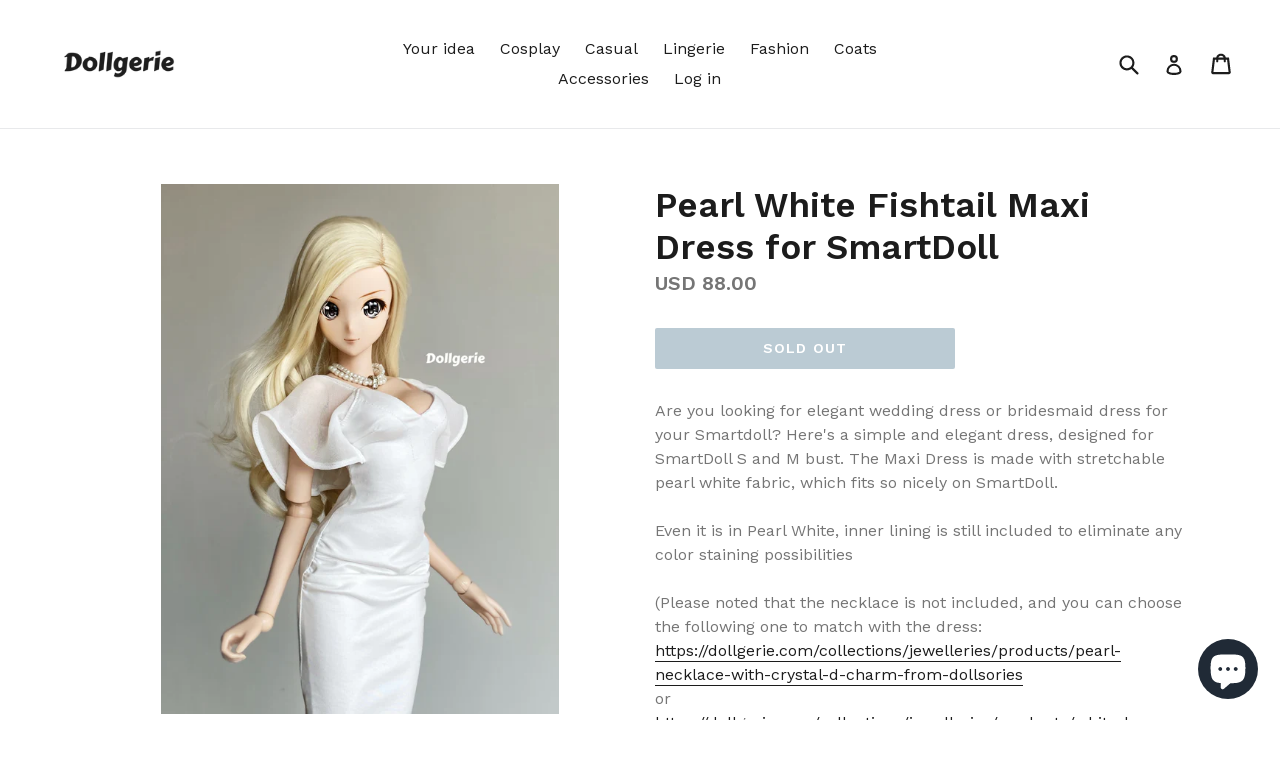

--- FILE ---
content_type: text/html; charset=utf-8
request_url: https://dollgerie.com/products/pearl-white-fishtail-maxi-dress-for-smartdoll
body_size: 18131
content:
<!doctype html>
<!--[if IE 9]> <html class="ie9 no-js" lang="en"> <![endif]-->
<!--[if (gt IE 9)|!(IE)]><!--> <html class="no-js" lang="en"> <!--<![endif]-->
<head>

  
  <meta charset="utf-8">
  <meta http-equiv="X-UA-Compatible" content="IE=edge,chrome=1">
  <meta name="viewport" content="width=device-width,initial-scale=1">
  <meta name="theme-color" content="#7796a8">
  <link rel="canonical" href="https://dollgerie.com/products/pearl-white-fishtail-maxi-dress-for-smartdoll">

  
    <link rel="shortcut icon" href="//dollgerie.com/cdn/shop/files/IMG_3741_32x32.JPG?v=1615922418" type="image/png">
  

  
  <title>
    Pearl White Fishtail Maxi Dress for SmartDoll
    
    
    
      &ndash; Dollgerie
    
  </title>

  
    <meta name="description" content="Are you looking for elegant wedding dress or bridesmaid dress for your Smartdoll? Here&#39;s a simple and elegant dress, designed for SmartDoll S and M bust. The Maxi Dress is made with stretchable pearl white fabric, which fits so nicely on SmartDoll.Even it is in Pearl White, inner lining is still included to eliminate a">
  

  <!-- /snippets/social-meta-tags.liquid -->




<meta property="og:site_name" content="Dollgerie">
<meta property="og:url" content="https://dollgerie.com/products/pearl-white-fishtail-maxi-dress-for-smartdoll">
<meta property="og:title" content="Pearl White Fishtail Maxi Dress for SmartDoll">
<meta property="og:type" content="product">
<meta property="og:description" content="Are you looking for elegant wedding dress or bridesmaid dress for your Smartdoll? Here&#39;s a simple and elegant dress, designed for SmartDoll S and M bust. The Maxi Dress is made with stretchable pearl white fabric, which fits so nicely on SmartDoll.Even it is in Pearl White, inner lining is still included to eliminate a">

  <meta property="og:price:amount" content="88.00">
  <meta property="og:price:currency" content="USD">

<meta property="og:image" content="http://dollgerie.com/cdn/shop/products/File21-12-2020_114451AM_1200x1200.png?v=1609073230"><meta property="og:image" content="http://dollgerie.com/cdn/shop/products/File21-12-2020_114507AM_1200x1200.png?v=1609073230"><meta property="og:image" content="http://dollgerie.com/cdn/shop/products/File21-12-2020_114347AM_1200x1200.png?v=1609073230">
<meta property="og:image:secure_url" content="https://dollgerie.com/cdn/shop/products/File21-12-2020_114451AM_1200x1200.png?v=1609073230"><meta property="og:image:secure_url" content="https://dollgerie.com/cdn/shop/products/File21-12-2020_114507AM_1200x1200.png?v=1609073230"><meta property="og:image:secure_url" content="https://dollgerie.com/cdn/shop/products/File21-12-2020_114347AM_1200x1200.png?v=1609073230">


  <meta name="twitter:site" content="@dollgerie">

<meta name="twitter:card" content="summary_large_image">
<meta name="twitter:title" content="Pearl White Fishtail Maxi Dress for SmartDoll">
<meta name="twitter:description" content="Are you looking for elegant wedding dress or bridesmaid dress for your Smartdoll? Here&#39;s a simple and elegant dress, designed for SmartDoll S and M bust. The Maxi Dress is made with stretchable pearl white fabric, which fits so nicely on SmartDoll.Even it is in Pearl White, inner lining is still included to eliminate a">


  <link href="//dollgerie.com/cdn/shop/t/1/assets/theme.scss.css?v=132798228209102250861696579540" rel="stylesheet" type="text/css" media="all" />
  

  <link href="//fonts.googleapis.com/css?family=Work+Sans:400,700" rel="stylesheet" type="text/css" media="all" />


  

    <link href="//fonts.googleapis.com/css?family=Work+Sans:600" rel="stylesheet" type="text/css" media="all" />
  



  <script>
    var theme = {
      strings: {
        addToCart: "Add to cart",
        soldOut: "Sold out",
        unavailable: "Unavailable",
        showMore: "Show More",
        showLess: "Show Less",
        addressError: "Error looking up that address",
        addressNoResults: "No results for that address",
        addressQueryLimit: "You have exceeded the Google API usage limit. Consider upgrading to a \u003ca href=\"https:\/\/developers.google.com\/maps\/premium\/usage-limits\"\u003ePremium Plan\u003c\/a\u003e.",
        authError: "There was a problem authenticating your Google Maps account."
      },
      moneyFormat: "USD {{amount}}"
    }

    document.documentElement.className = document.documentElement.className.replace('no-js', 'js');
  </script>

  <!--[if (lte IE 9) ]><script src="//dollgerie.com/cdn/shop/t/1/assets/match-media.min.js?v=22265819453975888031516681283" type="text/javascript"></script><![endif]-->

  

  <!--[if (gt IE 9)|!(IE)]><!--><script src="//dollgerie.com/cdn/shop/t/1/assets/lazysizes.js?v=68441465964607740661516681283" async="async"></script><!--<![endif]-->
  <!--[if lte IE 9]><script src="//dollgerie.com/cdn/shop/t/1/assets/lazysizes.min.js?v=790"></script><![endif]-->

  <!--[if (gt IE 9)|!(IE)]><!--><script src="//dollgerie.com/cdn/shop/t/1/assets/vendor.js?v=136118274122071307521516681283" defer="defer"></script><!--<![endif]-->
  <!--[if lte IE 9]><script src="//dollgerie.com/cdn/shop/t/1/assets/vendor.js?v=136118274122071307521516681283"></script><![endif]-->

  <!--[if (gt IE 9)|!(IE)]><!--><script src="//dollgerie.com/cdn/shop/t/1/assets/theme.js?v=67347864889022047721517807742" defer="defer"></script><!--<![endif]-->
  <!--[if lte IE 9]><script src="//dollgerie.com/cdn/shop/t/1/assets/theme.js?v=67347864889022047721517807742"></script><![endif]-->

  <script>window.performance && window.performance.mark && window.performance.mark('shopify.content_for_header.start');</script><meta name="google-site-verification" content="bCl7kjXAfPsUdypbHWiFiIVbYeLlmZ5XJjmWnMlYaOA">
<meta id="shopify-digital-wallet" name="shopify-digital-wallet" content="/28054708/digital_wallets/dialog">
<meta name="shopify-checkout-api-token" content="cefd680b7974c6c774d82e9dcbcc7e7e">
<meta id="in-context-paypal-metadata" data-shop-id="28054708" data-venmo-supported="false" data-environment="production" data-locale="en_US" data-paypal-v4="true" data-currency="USD">
<link rel="alternate" type="application/json+oembed" href="https://dollgerie.com/products/pearl-white-fishtail-maxi-dress-for-smartdoll.oembed">
<script async="async" src="/checkouts/internal/preloads.js?locale=en-US"></script>
<link rel="preconnect" href="https://shop.app" crossorigin="anonymous">
<script async="async" src="https://shop.app/checkouts/internal/preloads.js?locale=en-US&shop_id=28054708" crossorigin="anonymous"></script>
<script id="apple-pay-shop-capabilities" type="application/json">{"shopId":28054708,"countryCode":"HK","currencyCode":"USD","merchantCapabilities":["supports3DS"],"merchantId":"gid:\/\/shopify\/Shop\/28054708","merchantName":"Dollgerie","requiredBillingContactFields":["postalAddress","email","phone"],"requiredShippingContactFields":["postalAddress","email","phone"],"shippingType":"shipping","supportedNetworks":["visa","masterCard","amex"],"total":{"type":"pending","label":"Dollgerie","amount":"1.00"},"shopifyPaymentsEnabled":true,"supportsSubscriptions":true}</script>
<script id="shopify-features" type="application/json">{"accessToken":"cefd680b7974c6c774d82e9dcbcc7e7e","betas":["rich-media-storefront-analytics"],"domain":"dollgerie.com","predictiveSearch":true,"shopId":28054708,"locale":"en"}</script>
<script>var Shopify = Shopify || {};
Shopify.shop = "dollgerie.myshopify.com";
Shopify.locale = "en";
Shopify.currency = {"active":"USD","rate":"1.0"};
Shopify.country = "US";
Shopify.theme = {"name":"Debut","id":26585071658,"schema_name":"Debut","schema_version":"2.1.0","theme_store_id":796,"role":"main"};
Shopify.theme.handle = "null";
Shopify.theme.style = {"id":null,"handle":null};
Shopify.cdnHost = "dollgerie.com/cdn";
Shopify.routes = Shopify.routes || {};
Shopify.routes.root = "/";</script>
<script type="module">!function(o){(o.Shopify=o.Shopify||{}).modules=!0}(window);</script>
<script>!function(o){function n(){var o=[];function n(){o.push(Array.prototype.slice.apply(arguments))}return n.q=o,n}var t=o.Shopify=o.Shopify||{};t.loadFeatures=n(),t.autoloadFeatures=n()}(window);</script>
<script>
  window.ShopifyPay = window.ShopifyPay || {};
  window.ShopifyPay.apiHost = "shop.app\/pay";
  window.ShopifyPay.redirectState = null;
</script>
<script id="shop-js-analytics" type="application/json">{"pageType":"product"}</script>
<script defer="defer" async type="module" src="//dollgerie.com/cdn/shopifycloud/shop-js/modules/v2/client.init-shop-cart-sync_BT-GjEfc.en.esm.js"></script>
<script defer="defer" async type="module" src="//dollgerie.com/cdn/shopifycloud/shop-js/modules/v2/chunk.common_D58fp_Oc.esm.js"></script>
<script defer="defer" async type="module" src="//dollgerie.com/cdn/shopifycloud/shop-js/modules/v2/chunk.modal_xMitdFEc.esm.js"></script>
<script type="module">
  await import("//dollgerie.com/cdn/shopifycloud/shop-js/modules/v2/client.init-shop-cart-sync_BT-GjEfc.en.esm.js");
await import("//dollgerie.com/cdn/shopifycloud/shop-js/modules/v2/chunk.common_D58fp_Oc.esm.js");
await import("//dollgerie.com/cdn/shopifycloud/shop-js/modules/v2/chunk.modal_xMitdFEc.esm.js");

  window.Shopify.SignInWithShop?.initShopCartSync?.({"fedCMEnabled":true,"windoidEnabled":true});

</script>
<script>
  window.Shopify = window.Shopify || {};
  if (!window.Shopify.featureAssets) window.Shopify.featureAssets = {};
  window.Shopify.featureAssets['shop-js'] = {"shop-cart-sync":["modules/v2/client.shop-cart-sync_DZOKe7Ll.en.esm.js","modules/v2/chunk.common_D58fp_Oc.esm.js","modules/v2/chunk.modal_xMitdFEc.esm.js"],"init-fed-cm":["modules/v2/client.init-fed-cm_B6oLuCjv.en.esm.js","modules/v2/chunk.common_D58fp_Oc.esm.js","modules/v2/chunk.modal_xMitdFEc.esm.js"],"shop-cash-offers":["modules/v2/client.shop-cash-offers_D2sdYoxE.en.esm.js","modules/v2/chunk.common_D58fp_Oc.esm.js","modules/v2/chunk.modal_xMitdFEc.esm.js"],"shop-login-button":["modules/v2/client.shop-login-button_QeVjl5Y3.en.esm.js","modules/v2/chunk.common_D58fp_Oc.esm.js","modules/v2/chunk.modal_xMitdFEc.esm.js"],"pay-button":["modules/v2/client.pay-button_DXTOsIq6.en.esm.js","modules/v2/chunk.common_D58fp_Oc.esm.js","modules/v2/chunk.modal_xMitdFEc.esm.js"],"shop-button":["modules/v2/client.shop-button_DQZHx9pm.en.esm.js","modules/v2/chunk.common_D58fp_Oc.esm.js","modules/v2/chunk.modal_xMitdFEc.esm.js"],"avatar":["modules/v2/client.avatar_BTnouDA3.en.esm.js"],"init-windoid":["modules/v2/client.init-windoid_CR1B-cfM.en.esm.js","modules/v2/chunk.common_D58fp_Oc.esm.js","modules/v2/chunk.modal_xMitdFEc.esm.js"],"init-shop-for-new-customer-accounts":["modules/v2/client.init-shop-for-new-customer-accounts_C_vY_xzh.en.esm.js","modules/v2/client.shop-login-button_QeVjl5Y3.en.esm.js","modules/v2/chunk.common_D58fp_Oc.esm.js","modules/v2/chunk.modal_xMitdFEc.esm.js"],"init-shop-email-lookup-coordinator":["modules/v2/client.init-shop-email-lookup-coordinator_BI7n9ZSv.en.esm.js","modules/v2/chunk.common_D58fp_Oc.esm.js","modules/v2/chunk.modal_xMitdFEc.esm.js"],"init-shop-cart-sync":["modules/v2/client.init-shop-cart-sync_BT-GjEfc.en.esm.js","modules/v2/chunk.common_D58fp_Oc.esm.js","modules/v2/chunk.modal_xMitdFEc.esm.js"],"shop-toast-manager":["modules/v2/client.shop-toast-manager_DiYdP3xc.en.esm.js","modules/v2/chunk.common_D58fp_Oc.esm.js","modules/v2/chunk.modal_xMitdFEc.esm.js"],"init-customer-accounts":["modules/v2/client.init-customer-accounts_D9ZNqS-Q.en.esm.js","modules/v2/client.shop-login-button_QeVjl5Y3.en.esm.js","modules/v2/chunk.common_D58fp_Oc.esm.js","modules/v2/chunk.modal_xMitdFEc.esm.js"],"init-customer-accounts-sign-up":["modules/v2/client.init-customer-accounts-sign-up_iGw4briv.en.esm.js","modules/v2/client.shop-login-button_QeVjl5Y3.en.esm.js","modules/v2/chunk.common_D58fp_Oc.esm.js","modules/v2/chunk.modal_xMitdFEc.esm.js"],"shop-follow-button":["modules/v2/client.shop-follow-button_CqMgW2wH.en.esm.js","modules/v2/chunk.common_D58fp_Oc.esm.js","modules/v2/chunk.modal_xMitdFEc.esm.js"],"checkout-modal":["modules/v2/client.checkout-modal_xHeaAweL.en.esm.js","modules/v2/chunk.common_D58fp_Oc.esm.js","modules/v2/chunk.modal_xMitdFEc.esm.js"],"shop-login":["modules/v2/client.shop-login_D91U-Q7h.en.esm.js","modules/v2/chunk.common_D58fp_Oc.esm.js","modules/v2/chunk.modal_xMitdFEc.esm.js"],"lead-capture":["modules/v2/client.lead-capture_BJmE1dJe.en.esm.js","modules/v2/chunk.common_D58fp_Oc.esm.js","modules/v2/chunk.modal_xMitdFEc.esm.js"],"payment-terms":["modules/v2/client.payment-terms_Ci9AEqFq.en.esm.js","modules/v2/chunk.common_D58fp_Oc.esm.js","modules/v2/chunk.modal_xMitdFEc.esm.js"]};
</script>
<script id="__st">var __st={"a":28054708,"offset":28800,"reqid":"d673218d-72a9-49d5-a4f7-6902c7b02d96-1769381636","pageurl":"dollgerie.com\/products\/pearl-white-fishtail-maxi-dress-for-smartdoll","u":"6add2ba7b1bc","p":"product","rtyp":"product","rid":5947828175011};</script>
<script>window.ShopifyPaypalV4VisibilityTracking = true;</script>
<script id="captcha-bootstrap">!function(){'use strict';const t='contact',e='account',n='new_comment',o=[[t,t],['blogs',n],['comments',n],[t,'customer']],c=[[e,'customer_login'],[e,'guest_login'],[e,'recover_customer_password'],[e,'create_customer']],r=t=>t.map((([t,e])=>`form[action*='/${t}']:not([data-nocaptcha='true']) input[name='form_type'][value='${e}']`)).join(','),a=t=>()=>t?[...document.querySelectorAll(t)].map((t=>t.form)):[];function s(){const t=[...o],e=r(t);return a(e)}const i='password',u='form_key',d=['recaptcha-v3-token','g-recaptcha-response','h-captcha-response',i],f=()=>{try{return window.sessionStorage}catch{return}},m='__shopify_v',_=t=>t.elements[u];function p(t,e,n=!1){try{const o=window.sessionStorage,c=JSON.parse(o.getItem(e)),{data:r}=function(t){const{data:e,action:n}=t;return t[m]||n?{data:e,action:n}:{data:t,action:n}}(c);for(const[e,n]of Object.entries(r))t.elements[e]&&(t.elements[e].value=n);n&&o.removeItem(e)}catch(o){console.error('form repopulation failed',{error:o})}}const l='form_type',E='cptcha';function T(t){t.dataset[E]=!0}const w=window,h=w.document,L='Shopify',v='ce_forms',y='captcha';let A=!1;((t,e)=>{const n=(g='f06e6c50-85a8-45c8-87d0-21a2b65856fe',I='https://cdn.shopify.com/shopifycloud/storefront-forms-hcaptcha/ce_storefront_forms_captcha_hcaptcha.v1.5.2.iife.js',D={infoText:'Protected by hCaptcha',privacyText:'Privacy',termsText:'Terms'},(t,e,n)=>{const o=w[L][v],c=o.bindForm;if(c)return c(t,g,e,D).then(n);var r;o.q.push([[t,g,e,D],n]),r=I,A||(h.body.append(Object.assign(h.createElement('script'),{id:'captcha-provider',async:!0,src:r})),A=!0)});var g,I,D;w[L]=w[L]||{},w[L][v]=w[L][v]||{},w[L][v].q=[],w[L][y]=w[L][y]||{},w[L][y].protect=function(t,e){n(t,void 0,e),T(t)},Object.freeze(w[L][y]),function(t,e,n,w,h,L){const[v,y,A,g]=function(t,e,n){const i=e?o:[],u=t?c:[],d=[...i,...u],f=r(d),m=r(i),_=r(d.filter((([t,e])=>n.includes(e))));return[a(f),a(m),a(_),s()]}(w,h,L),I=t=>{const e=t.target;return e instanceof HTMLFormElement?e:e&&e.form},D=t=>v().includes(t);t.addEventListener('submit',(t=>{const e=I(t);if(!e)return;const n=D(e)&&!e.dataset.hcaptchaBound&&!e.dataset.recaptchaBound,o=_(e),c=g().includes(e)&&(!o||!o.value);(n||c)&&t.preventDefault(),c&&!n&&(function(t){try{if(!f())return;!function(t){const e=f();if(!e)return;const n=_(t);if(!n)return;const o=n.value;o&&e.removeItem(o)}(t);const e=Array.from(Array(32),(()=>Math.random().toString(36)[2])).join('');!function(t,e){_(t)||t.append(Object.assign(document.createElement('input'),{type:'hidden',name:u})),t.elements[u].value=e}(t,e),function(t,e){const n=f();if(!n)return;const o=[...t.querySelectorAll(`input[type='${i}']`)].map((({name:t})=>t)),c=[...d,...o],r={};for(const[a,s]of new FormData(t).entries())c.includes(a)||(r[a]=s);n.setItem(e,JSON.stringify({[m]:1,action:t.action,data:r}))}(t,e)}catch(e){console.error('failed to persist form',e)}}(e),e.submit())}));const S=(t,e)=>{t&&!t.dataset[E]&&(n(t,e.some((e=>e===t))),T(t))};for(const o of['focusin','change'])t.addEventListener(o,(t=>{const e=I(t);D(e)&&S(e,y())}));const B=e.get('form_key'),M=e.get(l),P=B&&M;t.addEventListener('DOMContentLoaded',(()=>{const t=y();if(P)for(const e of t)e.elements[l].value===M&&p(e,B);[...new Set([...A(),...v().filter((t=>'true'===t.dataset.shopifyCaptcha))])].forEach((e=>S(e,t)))}))}(h,new URLSearchParams(w.location.search),n,t,e,['guest_login'])})(!0,!0)}();</script>
<script integrity="sha256-4kQ18oKyAcykRKYeNunJcIwy7WH5gtpwJnB7kiuLZ1E=" data-source-attribution="shopify.loadfeatures" defer="defer" src="//dollgerie.com/cdn/shopifycloud/storefront/assets/storefront/load_feature-a0a9edcb.js" crossorigin="anonymous"></script>
<script crossorigin="anonymous" defer="defer" src="//dollgerie.com/cdn/shopifycloud/storefront/assets/shopify_pay/storefront-65b4c6d7.js?v=20250812"></script>
<script data-source-attribution="shopify.dynamic_checkout.dynamic.init">var Shopify=Shopify||{};Shopify.PaymentButton=Shopify.PaymentButton||{isStorefrontPortableWallets:!0,init:function(){window.Shopify.PaymentButton.init=function(){};var t=document.createElement("script");t.src="https://dollgerie.com/cdn/shopifycloud/portable-wallets/latest/portable-wallets.en.js",t.type="module",document.head.appendChild(t)}};
</script>
<script data-source-attribution="shopify.dynamic_checkout.buyer_consent">
  function portableWalletsHideBuyerConsent(e){var t=document.getElementById("shopify-buyer-consent"),n=document.getElementById("shopify-subscription-policy-button");t&&n&&(t.classList.add("hidden"),t.setAttribute("aria-hidden","true"),n.removeEventListener("click",e))}function portableWalletsShowBuyerConsent(e){var t=document.getElementById("shopify-buyer-consent"),n=document.getElementById("shopify-subscription-policy-button");t&&n&&(t.classList.remove("hidden"),t.removeAttribute("aria-hidden"),n.addEventListener("click",e))}window.Shopify?.PaymentButton&&(window.Shopify.PaymentButton.hideBuyerConsent=portableWalletsHideBuyerConsent,window.Shopify.PaymentButton.showBuyerConsent=portableWalletsShowBuyerConsent);
</script>
<script data-source-attribution="shopify.dynamic_checkout.cart.bootstrap">document.addEventListener("DOMContentLoaded",(function(){function t(){return document.querySelector("shopify-accelerated-checkout-cart, shopify-accelerated-checkout")}if(t())Shopify.PaymentButton.init();else{new MutationObserver((function(e,n){t()&&(Shopify.PaymentButton.init(),n.disconnect())})).observe(document.body,{childList:!0,subtree:!0})}}));
</script>
<link id="shopify-accelerated-checkout-styles" rel="stylesheet" media="screen" href="https://dollgerie.com/cdn/shopifycloud/portable-wallets/latest/accelerated-checkout-backwards-compat.css" crossorigin="anonymous">
<style id="shopify-accelerated-checkout-cart">
        #shopify-buyer-consent {
  margin-top: 1em;
  display: inline-block;
  width: 100%;
}

#shopify-buyer-consent.hidden {
  display: none;
}

#shopify-subscription-policy-button {
  background: none;
  border: none;
  padding: 0;
  text-decoration: underline;
  font-size: inherit;
  cursor: pointer;
}

#shopify-subscription-policy-button::before {
  box-shadow: none;
}

      </style>

<script>window.performance && window.performance.mark && window.performance.mark('shopify.content_for_header.end');</script>


    <!-- Global site tag (gtag.js) - Google Ads: 814164791 -->
  <script async src="https://www.googletagmanager.com/gtag/js?id=AW-814164791"></script>
  <script>
    window.dataLayer = window.dataLayer || [];
    function gtag(){dataLayer.push(arguments);}
    gtag('js', new Date());

    gtag('config', 'AW-814164791');
  </script>



<script src="https://cdn.shopify.com/extensions/e8878072-2f6b-4e89-8082-94b04320908d/inbox-1254/assets/inbox-chat-loader.js" type="text/javascript" defer="defer"></script>
<link href="https://monorail-edge.shopifysvc.com" rel="dns-prefetch">
<script>(function(){if ("sendBeacon" in navigator && "performance" in window) {try {var session_token_from_headers = performance.getEntriesByType('navigation')[0].serverTiming.find(x => x.name == '_s').description;} catch {var session_token_from_headers = undefined;}var session_cookie_matches = document.cookie.match(/_shopify_s=([^;]*)/);var session_token_from_cookie = session_cookie_matches && session_cookie_matches.length === 2 ? session_cookie_matches[1] : "";var session_token = session_token_from_headers || session_token_from_cookie || "";function handle_abandonment_event(e) {var entries = performance.getEntries().filter(function(entry) {return /monorail-edge.shopifysvc.com/.test(entry.name);});if (!window.abandonment_tracked && entries.length === 0) {window.abandonment_tracked = true;var currentMs = Date.now();var navigation_start = performance.timing.navigationStart;var payload = {shop_id: 28054708,url: window.location.href,navigation_start,duration: currentMs - navigation_start,session_token,page_type: "product"};window.navigator.sendBeacon("https://monorail-edge.shopifysvc.com/v1/produce", JSON.stringify({schema_id: "online_store_buyer_site_abandonment/1.1",payload: payload,metadata: {event_created_at_ms: currentMs,event_sent_at_ms: currentMs}}));}}window.addEventListener('pagehide', handle_abandonment_event);}}());</script>
<script id="web-pixels-manager-setup">(function e(e,d,r,n,o){if(void 0===o&&(o={}),!Boolean(null===(a=null===(i=window.Shopify)||void 0===i?void 0:i.analytics)||void 0===a?void 0:a.replayQueue)){var i,a;window.Shopify=window.Shopify||{};var t=window.Shopify;t.analytics=t.analytics||{};var s=t.analytics;s.replayQueue=[],s.publish=function(e,d,r){return s.replayQueue.push([e,d,r]),!0};try{self.performance.mark("wpm:start")}catch(e){}var l=function(){var e={modern:/Edge?\/(1{2}[4-9]|1[2-9]\d|[2-9]\d{2}|\d{4,})\.\d+(\.\d+|)|Firefox\/(1{2}[4-9]|1[2-9]\d|[2-9]\d{2}|\d{4,})\.\d+(\.\d+|)|Chrom(ium|e)\/(9{2}|\d{3,})\.\d+(\.\d+|)|(Maci|X1{2}).+ Version\/(15\.\d+|(1[6-9]|[2-9]\d|\d{3,})\.\d+)([,.]\d+|)( \(\w+\)|)( Mobile\/\w+|) Safari\/|Chrome.+OPR\/(9{2}|\d{3,})\.\d+\.\d+|(CPU[ +]OS|iPhone[ +]OS|CPU[ +]iPhone|CPU IPhone OS|CPU iPad OS)[ +]+(15[._]\d+|(1[6-9]|[2-9]\d|\d{3,})[._]\d+)([._]\d+|)|Android:?[ /-](13[3-9]|1[4-9]\d|[2-9]\d{2}|\d{4,})(\.\d+|)(\.\d+|)|Android.+Firefox\/(13[5-9]|1[4-9]\d|[2-9]\d{2}|\d{4,})\.\d+(\.\d+|)|Android.+Chrom(ium|e)\/(13[3-9]|1[4-9]\d|[2-9]\d{2}|\d{4,})\.\d+(\.\d+|)|SamsungBrowser\/([2-9]\d|\d{3,})\.\d+/,legacy:/Edge?\/(1[6-9]|[2-9]\d|\d{3,})\.\d+(\.\d+|)|Firefox\/(5[4-9]|[6-9]\d|\d{3,})\.\d+(\.\d+|)|Chrom(ium|e)\/(5[1-9]|[6-9]\d|\d{3,})\.\d+(\.\d+|)([\d.]+$|.*Safari\/(?![\d.]+ Edge\/[\d.]+$))|(Maci|X1{2}).+ Version\/(10\.\d+|(1[1-9]|[2-9]\d|\d{3,})\.\d+)([,.]\d+|)( \(\w+\)|)( Mobile\/\w+|) Safari\/|Chrome.+OPR\/(3[89]|[4-9]\d|\d{3,})\.\d+\.\d+|(CPU[ +]OS|iPhone[ +]OS|CPU[ +]iPhone|CPU IPhone OS|CPU iPad OS)[ +]+(10[._]\d+|(1[1-9]|[2-9]\d|\d{3,})[._]\d+)([._]\d+|)|Android:?[ /-](13[3-9]|1[4-9]\d|[2-9]\d{2}|\d{4,})(\.\d+|)(\.\d+|)|Mobile Safari.+OPR\/([89]\d|\d{3,})\.\d+\.\d+|Android.+Firefox\/(13[5-9]|1[4-9]\d|[2-9]\d{2}|\d{4,})\.\d+(\.\d+|)|Android.+Chrom(ium|e)\/(13[3-9]|1[4-9]\d|[2-9]\d{2}|\d{4,})\.\d+(\.\d+|)|Android.+(UC? ?Browser|UCWEB|U3)[ /]?(15\.([5-9]|\d{2,})|(1[6-9]|[2-9]\d|\d{3,})\.\d+)\.\d+|SamsungBrowser\/(5\.\d+|([6-9]|\d{2,})\.\d+)|Android.+MQ{2}Browser\/(14(\.(9|\d{2,})|)|(1[5-9]|[2-9]\d|\d{3,})(\.\d+|))(\.\d+|)|K[Aa][Ii]OS\/(3\.\d+|([4-9]|\d{2,})\.\d+)(\.\d+|)/},d=e.modern,r=e.legacy,n=navigator.userAgent;return n.match(d)?"modern":n.match(r)?"legacy":"unknown"}(),u="modern"===l?"modern":"legacy",c=(null!=n?n:{modern:"",legacy:""})[u],f=function(e){return[e.baseUrl,"/wpm","/b",e.hashVersion,"modern"===e.buildTarget?"m":"l",".js"].join("")}({baseUrl:d,hashVersion:r,buildTarget:u}),m=function(e){var d=e.version,r=e.bundleTarget,n=e.surface,o=e.pageUrl,i=e.monorailEndpoint;return{emit:function(e){var a=e.status,t=e.errorMsg,s=(new Date).getTime(),l=JSON.stringify({metadata:{event_sent_at_ms:s},events:[{schema_id:"web_pixels_manager_load/3.1",payload:{version:d,bundle_target:r,page_url:o,status:a,surface:n,error_msg:t},metadata:{event_created_at_ms:s}}]});if(!i)return console&&console.warn&&console.warn("[Web Pixels Manager] No Monorail endpoint provided, skipping logging."),!1;try{return self.navigator.sendBeacon.bind(self.navigator)(i,l)}catch(e){}var u=new XMLHttpRequest;try{return u.open("POST",i,!0),u.setRequestHeader("Content-Type","text/plain"),u.send(l),!0}catch(e){return console&&console.warn&&console.warn("[Web Pixels Manager] Got an unhandled error while logging to Monorail."),!1}}}}({version:r,bundleTarget:l,surface:e.surface,pageUrl:self.location.href,monorailEndpoint:e.monorailEndpoint});try{o.browserTarget=l,function(e){var d=e.src,r=e.async,n=void 0===r||r,o=e.onload,i=e.onerror,a=e.sri,t=e.scriptDataAttributes,s=void 0===t?{}:t,l=document.createElement("script"),u=document.querySelector("head"),c=document.querySelector("body");if(l.async=n,l.src=d,a&&(l.integrity=a,l.crossOrigin="anonymous"),s)for(var f in s)if(Object.prototype.hasOwnProperty.call(s,f))try{l.dataset[f]=s[f]}catch(e){}if(o&&l.addEventListener("load",o),i&&l.addEventListener("error",i),u)u.appendChild(l);else{if(!c)throw new Error("Did not find a head or body element to append the script");c.appendChild(l)}}({src:f,async:!0,onload:function(){if(!function(){var e,d;return Boolean(null===(d=null===(e=window.Shopify)||void 0===e?void 0:e.analytics)||void 0===d?void 0:d.initialized)}()){var d=window.webPixelsManager.init(e)||void 0;if(d){var r=window.Shopify.analytics;r.replayQueue.forEach((function(e){var r=e[0],n=e[1],o=e[2];d.publishCustomEvent(r,n,o)})),r.replayQueue=[],r.publish=d.publishCustomEvent,r.visitor=d.visitor,r.initialized=!0}}},onerror:function(){return m.emit({status:"failed",errorMsg:"".concat(f," has failed to load")})},sri:function(e){var d=/^sha384-[A-Za-z0-9+/=]+$/;return"string"==typeof e&&d.test(e)}(c)?c:"",scriptDataAttributes:o}),m.emit({status:"loading"})}catch(e){m.emit({status:"failed",errorMsg:(null==e?void 0:e.message)||"Unknown error"})}}})({shopId: 28054708,storefrontBaseUrl: "https://dollgerie.com",extensionsBaseUrl: "https://extensions.shopifycdn.com/cdn/shopifycloud/web-pixels-manager",monorailEndpoint: "https://monorail-edge.shopifysvc.com/unstable/produce_batch",surface: "storefront-renderer",enabledBetaFlags: ["2dca8a86"],webPixelsConfigList: [{"id":"1083179171","configuration":"{\"pixel_id\":\"203079083611084\",\"pixel_type\":\"facebook_pixel\"}","eventPayloadVersion":"v1","runtimeContext":"OPEN","scriptVersion":"ca16bc87fe92b6042fbaa3acc2fbdaa6","type":"APP","apiClientId":2329312,"privacyPurposes":["ANALYTICS","MARKETING","SALE_OF_DATA"],"dataSharingAdjustments":{"protectedCustomerApprovalScopes":["read_customer_address","read_customer_email","read_customer_name","read_customer_personal_data","read_customer_phone"]}},{"id":"112459939","eventPayloadVersion":"v1","runtimeContext":"LAX","scriptVersion":"1","type":"CUSTOM","privacyPurposes":["ANALYTICS"],"name":"Google Analytics tag (migrated)"},{"id":"shopify-app-pixel","configuration":"{}","eventPayloadVersion":"v1","runtimeContext":"STRICT","scriptVersion":"0450","apiClientId":"shopify-pixel","type":"APP","privacyPurposes":["ANALYTICS","MARKETING"]},{"id":"shopify-custom-pixel","eventPayloadVersion":"v1","runtimeContext":"LAX","scriptVersion":"0450","apiClientId":"shopify-pixel","type":"CUSTOM","privacyPurposes":["ANALYTICS","MARKETING"]}],isMerchantRequest: false,initData: {"shop":{"name":"Dollgerie","paymentSettings":{"currencyCode":"USD"},"myshopifyDomain":"dollgerie.myshopify.com","countryCode":"HK","storefrontUrl":"https:\/\/dollgerie.com"},"customer":null,"cart":null,"checkout":null,"productVariants":[{"price":{"amount":88.0,"currencyCode":"USD"},"product":{"title":"Pearl White Fishtail Maxi Dress for SmartDoll","vendor":"Dollgerie","id":"5947828175011","untranslatedTitle":"Pearl White Fishtail Maxi Dress for SmartDoll","url":"\/products\/pearl-white-fishtail-maxi-dress-for-smartdoll","type":""},"id":"37312469532835","image":{"src":"\/\/dollgerie.com\/cdn\/shop\/products\/File21-12-2020_114451AM.png?v=1609073230"},"sku":"","title":"Default Title","untranslatedTitle":"Default Title"}],"purchasingCompany":null},},"https://dollgerie.com/cdn","fcfee988w5aeb613cpc8e4bc33m6693e112",{"modern":"","legacy":""},{"shopId":"28054708","storefrontBaseUrl":"https:\/\/dollgerie.com","extensionBaseUrl":"https:\/\/extensions.shopifycdn.com\/cdn\/shopifycloud\/web-pixels-manager","surface":"storefront-renderer","enabledBetaFlags":"[\"2dca8a86\"]","isMerchantRequest":"false","hashVersion":"fcfee988w5aeb613cpc8e4bc33m6693e112","publish":"custom","events":"[[\"page_viewed\",{}],[\"product_viewed\",{\"productVariant\":{\"price\":{\"amount\":88.0,\"currencyCode\":\"USD\"},\"product\":{\"title\":\"Pearl White Fishtail Maxi Dress for SmartDoll\",\"vendor\":\"Dollgerie\",\"id\":\"5947828175011\",\"untranslatedTitle\":\"Pearl White Fishtail Maxi Dress for SmartDoll\",\"url\":\"\/products\/pearl-white-fishtail-maxi-dress-for-smartdoll\",\"type\":\"\"},\"id\":\"37312469532835\",\"image\":{\"src\":\"\/\/dollgerie.com\/cdn\/shop\/products\/File21-12-2020_114451AM.png?v=1609073230\"},\"sku\":\"\",\"title\":\"Default Title\",\"untranslatedTitle\":\"Default Title\"}}]]"});</script><script>
  window.ShopifyAnalytics = window.ShopifyAnalytics || {};
  window.ShopifyAnalytics.meta = window.ShopifyAnalytics.meta || {};
  window.ShopifyAnalytics.meta.currency = 'USD';
  var meta = {"product":{"id":5947828175011,"gid":"gid:\/\/shopify\/Product\/5947828175011","vendor":"Dollgerie","type":"","handle":"pearl-white-fishtail-maxi-dress-for-smartdoll","variants":[{"id":37312469532835,"price":8800,"name":"Pearl White Fishtail Maxi Dress for SmartDoll","public_title":null,"sku":""}],"remote":false},"page":{"pageType":"product","resourceType":"product","resourceId":5947828175011,"requestId":"d673218d-72a9-49d5-a4f7-6902c7b02d96-1769381636"}};
  for (var attr in meta) {
    window.ShopifyAnalytics.meta[attr] = meta[attr];
  }
</script>
<script class="analytics">
  (function () {
    var customDocumentWrite = function(content) {
      var jquery = null;

      if (window.jQuery) {
        jquery = window.jQuery;
      } else if (window.Checkout && window.Checkout.$) {
        jquery = window.Checkout.$;
      }

      if (jquery) {
        jquery('body').append(content);
      }
    };

    var hasLoggedConversion = function(token) {
      if (token) {
        return document.cookie.indexOf('loggedConversion=' + token) !== -1;
      }
      return false;
    }

    var setCookieIfConversion = function(token) {
      if (token) {
        var twoMonthsFromNow = new Date(Date.now());
        twoMonthsFromNow.setMonth(twoMonthsFromNow.getMonth() + 2);

        document.cookie = 'loggedConversion=' + token + '; expires=' + twoMonthsFromNow;
      }
    }

    var trekkie = window.ShopifyAnalytics.lib = window.trekkie = window.trekkie || [];
    if (trekkie.integrations) {
      return;
    }
    trekkie.methods = [
      'identify',
      'page',
      'ready',
      'track',
      'trackForm',
      'trackLink'
    ];
    trekkie.factory = function(method) {
      return function() {
        var args = Array.prototype.slice.call(arguments);
        args.unshift(method);
        trekkie.push(args);
        return trekkie;
      };
    };
    for (var i = 0; i < trekkie.methods.length; i++) {
      var key = trekkie.methods[i];
      trekkie[key] = trekkie.factory(key);
    }
    trekkie.load = function(config) {
      trekkie.config = config || {};
      trekkie.config.initialDocumentCookie = document.cookie;
      var first = document.getElementsByTagName('script')[0];
      var script = document.createElement('script');
      script.type = 'text/javascript';
      script.onerror = function(e) {
        var scriptFallback = document.createElement('script');
        scriptFallback.type = 'text/javascript';
        scriptFallback.onerror = function(error) {
                var Monorail = {
      produce: function produce(monorailDomain, schemaId, payload) {
        var currentMs = new Date().getTime();
        var event = {
          schema_id: schemaId,
          payload: payload,
          metadata: {
            event_created_at_ms: currentMs,
            event_sent_at_ms: currentMs
          }
        };
        return Monorail.sendRequest("https://" + monorailDomain + "/v1/produce", JSON.stringify(event));
      },
      sendRequest: function sendRequest(endpointUrl, payload) {
        // Try the sendBeacon API
        if (window && window.navigator && typeof window.navigator.sendBeacon === 'function' && typeof window.Blob === 'function' && !Monorail.isIos12()) {
          var blobData = new window.Blob([payload], {
            type: 'text/plain'
          });

          if (window.navigator.sendBeacon(endpointUrl, blobData)) {
            return true;
          } // sendBeacon was not successful

        } // XHR beacon

        var xhr = new XMLHttpRequest();

        try {
          xhr.open('POST', endpointUrl);
          xhr.setRequestHeader('Content-Type', 'text/plain');
          xhr.send(payload);
        } catch (e) {
          console.log(e);
        }

        return false;
      },
      isIos12: function isIos12() {
        return window.navigator.userAgent.lastIndexOf('iPhone; CPU iPhone OS 12_') !== -1 || window.navigator.userAgent.lastIndexOf('iPad; CPU OS 12_') !== -1;
      }
    };
    Monorail.produce('monorail-edge.shopifysvc.com',
      'trekkie_storefront_load_errors/1.1',
      {shop_id: 28054708,
      theme_id: 26585071658,
      app_name: "storefront",
      context_url: window.location.href,
      source_url: "//dollgerie.com/cdn/s/trekkie.storefront.8d95595f799fbf7e1d32231b9a28fd43b70c67d3.min.js"});

        };
        scriptFallback.async = true;
        scriptFallback.src = '//dollgerie.com/cdn/s/trekkie.storefront.8d95595f799fbf7e1d32231b9a28fd43b70c67d3.min.js';
        first.parentNode.insertBefore(scriptFallback, first);
      };
      script.async = true;
      script.src = '//dollgerie.com/cdn/s/trekkie.storefront.8d95595f799fbf7e1d32231b9a28fd43b70c67d3.min.js';
      first.parentNode.insertBefore(script, first);
    };
    trekkie.load(
      {"Trekkie":{"appName":"storefront","development":false,"defaultAttributes":{"shopId":28054708,"isMerchantRequest":null,"themeId":26585071658,"themeCityHash":"3101111516131396797","contentLanguage":"en","currency":"USD","eventMetadataId":"d04ccd68-7118-421f-863c-894c506f8e20"},"isServerSideCookieWritingEnabled":true,"monorailRegion":"shop_domain","enabledBetaFlags":["65f19447"]},"Session Attribution":{},"S2S":{"facebookCapiEnabled":false,"source":"trekkie-storefront-renderer","apiClientId":580111}}
    );

    var loaded = false;
    trekkie.ready(function() {
      if (loaded) return;
      loaded = true;

      window.ShopifyAnalytics.lib = window.trekkie;

      var originalDocumentWrite = document.write;
      document.write = customDocumentWrite;
      try { window.ShopifyAnalytics.merchantGoogleAnalytics.call(this); } catch(error) {};
      document.write = originalDocumentWrite;

      window.ShopifyAnalytics.lib.page(null,{"pageType":"product","resourceType":"product","resourceId":5947828175011,"requestId":"d673218d-72a9-49d5-a4f7-6902c7b02d96-1769381636","shopifyEmitted":true});

      var match = window.location.pathname.match(/checkouts\/(.+)\/(thank_you|post_purchase)/)
      var token = match? match[1]: undefined;
      if (!hasLoggedConversion(token)) {
        setCookieIfConversion(token);
        window.ShopifyAnalytics.lib.track("Viewed Product",{"currency":"USD","variantId":37312469532835,"productId":5947828175011,"productGid":"gid:\/\/shopify\/Product\/5947828175011","name":"Pearl White Fishtail Maxi Dress for SmartDoll","price":"88.00","sku":"","brand":"Dollgerie","variant":null,"category":"","nonInteraction":true,"remote":false},undefined,undefined,{"shopifyEmitted":true});
      window.ShopifyAnalytics.lib.track("monorail:\/\/trekkie_storefront_viewed_product\/1.1",{"currency":"USD","variantId":37312469532835,"productId":5947828175011,"productGid":"gid:\/\/shopify\/Product\/5947828175011","name":"Pearl White Fishtail Maxi Dress for SmartDoll","price":"88.00","sku":"","brand":"Dollgerie","variant":null,"category":"","nonInteraction":true,"remote":false,"referer":"https:\/\/dollgerie.com\/products\/pearl-white-fishtail-maxi-dress-for-smartdoll"});
      }
    });


        var eventsListenerScript = document.createElement('script');
        eventsListenerScript.async = true;
        eventsListenerScript.src = "//dollgerie.com/cdn/shopifycloud/storefront/assets/shop_events_listener-3da45d37.js";
        document.getElementsByTagName('head')[0].appendChild(eventsListenerScript);

})();</script>
  <script>
  if (!window.ga || (window.ga && typeof window.ga !== 'function')) {
    window.ga = function ga() {
      (window.ga.q = window.ga.q || []).push(arguments);
      if (window.Shopify && window.Shopify.analytics && typeof window.Shopify.analytics.publish === 'function') {
        window.Shopify.analytics.publish("ga_stub_called", {}, {sendTo: "google_osp_migration"});
      }
      console.error("Shopify's Google Analytics stub called with:", Array.from(arguments), "\nSee https://help.shopify.com/manual/promoting-marketing/pixels/pixel-migration#google for more information.");
    };
    if (window.Shopify && window.Shopify.analytics && typeof window.Shopify.analytics.publish === 'function') {
      window.Shopify.analytics.publish("ga_stub_initialized", {}, {sendTo: "google_osp_migration"});
    }
  }
</script>
<script
  defer
  src="https://dollgerie.com/cdn/shopifycloud/perf-kit/shopify-perf-kit-3.0.4.min.js"
  data-application="storefront-renderer"
  data-shop-id="28054708"
  data-render-region="gcp-us-east1"
  data-page-type="product"
  data-theme-instance-id="26585071658"
  data-theme-name="Debut"
  data-theme-version="2.1.0"
  data-monorail-region="shop_domain"
  data-resource-timing-sampling-rate="10"
  data-shs="true"
  data-shs-beacon="true"
  data-shs-export-with-fetch="true"
  data-shs-logs-sample-rate="1"
  data-shs-beacon-endpoint="https://dollgerie.com/api/collect"
></script>
</head>

<body class="template-product">

  <a class="in-page-link visually-hidden skip-link" href="#MainContent">Skip to content</a>

  <div id="SearchDrawer" class="search-bar drawer drawer--top">
    <div class="search-bar__table">
      <div class="search-bar__table-cell search-bar__form-wrapper">
        <form class="search search-bar__form" action="/search" method="get" role="search">
          <button class="search-bar__submit search__submit btn--link" type="submit">
            <svg aria-hidden="true" focusable="false" role="presentation" class="icon icon-search" viewBox="0 0 37 40"><path d="M35.6 36l-9.8-9.8c4.1-5.4 3.6-13.2-1.3-18.1-5.4-5.4-14.2-5.4-19.7 0-5.4 5.4-5.4 14.2 0 19.7 2.6 2.6 6.1 4.1 9.8 4.1 3 0 5.9-1 8.3-2.8l9.8 9.8c.4.4.9.6 1.4.6s1-.2 1.4-.6c.9-.9.9-2.1.1-2.9zm-20.9-8.2c-2.6 0-5.1-1-7-2.9-3.9-3.9-3.9-10.1 0-14C9.6 9 12.2 8 14.7 8s5.1 1 7 2.9c3.9 3.9 3.9 10.1 0 14-1.9 1.9-4.4 2.9-7 2.9z"/></svg>
            <span class="icon__fallback-text">Submit</span>
          </button>
          <input class="search__input search-bar__input" type="search" name="q" value="" placeholder="Search" aria-label="Search">
        </form>
      </div>
      <div class="search-bar__table-cell text-right">
        <button type="button" class="btn--link search-bar__close js-drawer-close">
          <svg aria-hidden="true" focusable="false" role="presentation" class="icon icon-close" viewBox="0 0 37 40"><path d="M21.3 23l11-11c.8-.8.8-2 0-2.8-.8-.8-2-.8-2.8 0l-11 11-11-11c-.8-.8-2-.8-2.8 0-.8.8-.8 2 0 2.8l11 11-11 11c-.8.8-.8 2 0 2.8.4.4.9.6 1.4.6s1-.2 1.4-.6l11-11 11 11c.4.4.9.6 1.4.6s1-.2 1.4-.6c.8-.8.8-2 0-2.8l-11-11z"/></svg>
          <span class="icon__fallback-text">Close search</span>
        </button>
      </div>
    </div>
  </div>

  <div id="shopify-section-header" class="shopify-section">

<div data-section-id="header" data-section-type="header-section">
  <nav class="mobile-nav-wrapper medium-up--hide" role="navigation">
  <ul id="MobileNav" class="mobile-nav">
    
<li class="mobile-nav__item border-bottom">
        
          <a href="https://dollgerie.myshopify.com/pages/idea-suggestions-form" class="mobile-nav__link">
            Your idea
          </a>
        
      </li>
    
<li class="mobile-nav__item border-bottom">
        
          <a href="/collections/new" class="mobile-nav__link">
            Cosplay
          </a>
        
      </li>
    
<li class="mobile-nav__item border-bottom">
        
          <a href="/collections/dollgerie-casual" class="mobile-nav__link">
            Casual
          </a>
        
      </li>
    
<li class="mobile-nav__item border-bottom">
        
          <a href="/collections/costume" class="mobile-nav__link">
            Lingerie
          </a>
        
      </li>
    
<li class="mobile-nav__item border-bottom">
        
          <a href="/collections/dollgerie-fashion-series" class="mobile-nav__link">
            Fashion
          </a>
        
      </li>
    
<li class="mobile-nav__item border-bottom">
        
          <a href="/collections/coat" class="mobile-nav__link">
            Coats
          </a>
        
      </li>
    
<li class="mobile-nav__item">
        
          <a href="/collections/frontpage" class="mobile-nav__link">
            Accessories
          </a>
        
      </li>
    
    
      
        <li class="mobile-nav__item border-top">
          <a href="/account/login" class="mobile-nav__link">Log in</a>
        </li>
      
    
  </ul>
</nav>

  

  <header class="site-header border-bottom logo--left" role="banner">
    <div class="grid grid--no-gutters grid--table">
      

      

      <div class="grid__item small--one-half medium-up--one-quarter logo-align--left">
        
        
          <div class="h2 site-header__logo" itemscope itemtype="http://schema.org/Organization">
        
          
<a href="/" itemprop="url" class="site-header__logo-image">
              
              <img class="lazyload js"
                   src="//dollgerie.com/cdn/shop/files/Photo_31-1-2018_4_48_56_PM_300x300.png?v=1613166773"
                   data-src="//dollgerie.com/cdn/shop/files/Photo_31-1-2018_4_48_56_PM_{width}x.png?v=1613166773"
                   data-widths="[180, 360, 540, 720, 900, 1080, 1296, 1512, 1728, 2048]"
                   data-aspectratio="1.3310344827586207"
                   data-sizes="auto"
                   alt="Dollgerie"
                   style="max-width: 130px">
              <noscript>
                
                <img src="//dollgerie.com/cdn/shop/files/Photo_31-1-2018_4_48_56_PM_130x.png?v=1613166773"
                     srcset="//dollgerie.com/cdn/shop/files/Photo_31-1-2018_4_48_56_PM_130x.png?v=1613166773 1x, //dollgerie.com/cdn/shop/files/Photo_31-1-2018_4_48_56_PM_130x@2x.png?v=1613166773 2x"
                     alt="Dollgerie"
                     itemprop="logo"
                     style="max-width: 130px;">
              </noscript>
            </a>
          
        
          </div>
        
      </div>

      
        <nav class="grid__item medium-up--one-half small--hide" id="AccessibleNav" role="navigation">
          <ul class="site-nav list--inline " id="SiteNav">
  



    
      <li>
        <a href="https://dollgerie.myshopify.com/pages/idea-suggestions-form" class="site-nav__link site-nav__link--main">Your idea</a>
      </li>
    
  



    
      <li>
        <a href="/collections/new" class="site-nav__link site-nav__link--main">Cosplay</a>
      </li>
    
  



    
      <li>
        <a href="/collections/dollgerie-casual" class="site-nav__link site-nav__link--main">Casual</a>
      </li>
    
  



    
      <li>
        <a href="/collections/costume" class="site-nav__link site-nav__link--main">Lingerie</a>
      </li>
    
  



    
      <li>
        <a href="/collections/dollgerie-fashion-series" class="site-nav__link site-nav__link--main">Fashion</a>
      </li>
    
  



    
      <li>
        <a href="/collections/coat" class="site-nav__link site-nav__link--main">Coats</a>
      </li>
    
  



    
      <li>
        <a href="/collections/frontpage" class="site-nav__link site-nav__link--main">Accessories</a>
      </li>
    
  
  
    
      <li>
        <a href="/account/login" class="site-nav__link site-nav__link--main">Log in</a>
      </li>
    
  
</ul>

        </nav>
      

      <div class="grid__item small--one-half medium-up--one-quarter text-right site-header__icons site-header__icons--plus">
        <div class="site-header__icons-wrapper">
          
            <div class="site-header__search small--hide">
              <form action="/search" method="get" class="search-header search" role="search">
  <input class="search-header__input search__input"
    type="search"
    name="q"
    placeholder="Search"
    aria-label="Search">
  <button class="search-header__submit search__submit btn--link" type="submit">
    <svg aria-hidden="true" focusable="false" role="presentation" class="icon icon-search" viewBox="0 0 37 40"><path d="M35.6 36l-9.8-9.8c4.1-5.4 3.6-13.2-1.3-18.1-5.4-5.4-14.2-5.4-19.7 0-5.4 5.4-5.4 14.2 0 19.7 2.6 2.6 6.1 4.1 9.8 4.1 3 0 5.9-1 8.3-2.8l9.8 9.8c.4.4.9.6 1.4.6s1-.2 1.4-.6c.9-.9.9-2.1.1-2.9zm-20.9-8.2c-2.6 0-5.1-1-7-2.9-3.9-3.9-3.9-10.1 0-14C9.6 9 12.2 8 14.7 8s5.1 1 7 2.9c3.9 3.9 3.9 10.1 0 14-1.9 1.9-4.4 2.9-7 2.9z"/></svg>
    <span class="icon__fallback-text">Submit</span>
  </button>
</form>

            </div>
          

          <button type="button" class="btn--link site-header__search-toggle js-drawer-open-top medium-up--hide">
            <svg aria-hidden="true" focusable="false" role="presentation" class="icon icon-search" viewBox="0 0 37 40"><path d="M35.6 36l-9.8-9.8c4.1-5.4 3.6-13.2-1.3-18.1-5.4-5.4-14.2-5.4-19.7 0-5.4 5.4-5.4 14.2 0 19.7 2.6 2.6 6.1 4.1 9.8 4.1 3 0 5.9-1 8.3-2.8l9.8 9.8c.4.4.9.6 1.4.6s1-.2 1.4-.6c.9-.9.9-2.1.1-2.9zm-20.9-8.2c-2.6 0-5.1-1-7-2.9-3.9-3.9-3.9-10.1 0-14C9.6 9 12.2 8 14.7 8s5.1 1 7 2.9c3.9 3.9 3.9 10.1 0 14-1.9 1.9-4.4 2.9-7 2.9z"/></svg>
            <span class="icon__fallback-text">Search</span>
          </button>

          
            
              <a href="/account/login" class="site-header__account">
                <svg aria-hidden="true" focusable="false" role="presentation" class="icon icon-login" viewBox="0 0 28.33 37.68"><path d="M14.17 14.9a7.45 7.45 0 1 0-7.5-7.45 7.46 7.46 0 0 0 7.5 7.45zm0-10.91a3.45 3.45 0 1 1-3.5 3.46A3.46 3.46 0 0 1 14.17 4zM14.17 16.47A14.18 14.18 0 0 0 0 30.68c0 1.41.66 4 5.11 5.66a27.17 27.17 0 0 0 9.06 1.34c6.54 0 14.17-1.84 14.17-7a14.18 14.18 0 0 0-14.17-14.21zm0 17.21c-6.3 0-10.17-1.77-10.17-3a10.17 10.17 0 1 1 20.33 0c.01 1.23-3.86 3-10.16 3z"/></svg>
                <span class="icon__fallback-text">Log in</span>
              </a>
            
          

          <a href="/cart" class="site-header__cart">
            <svg aria-hidden="true" focusable="false" role="presentation" class="icon icon-cart" viewBox="0 0 37 40"><path d="M36.5 34.8L33.3 8h-5.9C26.7 3.9 23 .8 18.5.8S10.3 3.9 9.6 8H3.7L.5 34.8c-.2 1.5.4 2.4.9 3 .5.5 1.4 1.2 3.1 1.2h28c1.3 0 2.4-.4 3.1-1.3.7-.7 1-1.8.9-2.9zm-18-30c2.2 0 4.1 1.4 4.7 3.2h-9.5c.7-1.9 2.6-3.2 4.8-3.2zM4.5 35l2.8-23h2.2v3c0 1.1.9 2 2 2s2-.9 2-2v-3h10v3c0 1.1.9 2 2 2s2-.9 2-2v-3h2.2l2.8 23h-28z"/></svg>
            <span class="visually-hidden">Cart</span>
            <span class="icon__fallback-text">Cart</span>
            
          </a>

          
            <button type="button" class="btn--link site-header__menu js-mobile-nav-toggle mobile-nav--open">
              <svg aria-hidden="true" focusable="false" role="presentation" class="icon icon-hamburger" viewBox="0 0 37 40"><path d="M33.5 25h-30c-1.1 0-2-.9-2-2s.9-2 2-2h30c1.1 0 2 .9 2 2s-.9 2-2 2zm0-11.5h-30c-1.1 0-2-.9-2-2s.9-2 2-2h30c1.1 0 2 .9 2 2s-.9 2-2 2zm0 23h-30c-1.1 0-2-.9-2-2s.9-2 2-2h30c1.1 0 2 .9 2 2s-.9 2-2 2z"/></svg>
              <svg aria-hidden="true" focusable="false" role="presentation" class="icon icon-close" viewBox="0 0 37 40"><path d="M21.3 23l11-11c.8-.8.8-2 0-2.8-.8-.8-2-.8-2.8 0l-11 11-11-11c-.8-.8-2-.8-2.8 0-.8.8-.8 2 0 2.8l11 11-11 11c-.8.8-.8 2 0 2.8.4.4.9.6 1.4.6s1-.2 1.4-.6l11-11 11 11c.4.4.9.6 1.4.6s1-.2 1.4-.6c.8-.8.8-2 0-2.8l-11-11z"/></svg>
              <span class="icon__fallback-text">expand/collapse</span>
            </button>
          
        </div>

      </div>
    </div>
  </header>

  
</div>


</div>

  <div class="page-container" id="PageContainer">

    <main class="main-content" id="MainContent" role="main">
      

<div id="shopify-section-product-template" class="shopify-section"><div class="product-template__container page-width" itemscope itemtype="http://schema.org/Product" id="ProductSection-product-template" data-section-id="product-template" data-section-type="product" data-enable-history-state="true">
  <meta itemprop="name" content="Pearl White Fishtail Maxi Dress for SmartDoll">
  <meta itemprop="url" content="https://dollgerie.com/products/pearl-white-fishtail-maxi-dress-for-smartdoll">
  <meta itemprop="image" content="//dollgerie.com/cdn/shop/products/File21-12-2020_114451AM_800x.png?v=1609073230">

  


  <div class="grid product-single">
    <div class="grid__item product-single__photos medium-up--one-half">
        
        
        
        
<style>
  
  
  @media screen and (min-width: 750px) { 
    #FeaturedImage-product-template-20542191173795 {
      max-width: 397.5px;
      max-height: 530px;
    }
    #FeaturedImageZoom-product-template-20542191173795-wrapper {
      max-width: 397.5px;
      max-height: 530px;
    }
   } 
  
  
    
    @media screen and (max-width: 749px) {
      #FeaturedImage-product-template-20542191173795 {
        max-width: 562.5px;
        max-height: 750px;
      }
      #FeaturedImageZoom-product-template-20542191173795-wrapper {
        max-width: 562.5px;
      }
    }
  
</style>


        <div id="FeaturedImageZoom-product-template-20542191173795-wrapper" class="product-single__photo-wrapper js">
          <div id="FeaturedImageZoom-product-template-20542191173795" style="padding-top:133.33333333333334%;" class="product-single__photo js-zoom-enabled product-single__photo--has-thumbnails" data-image-id="20542191173795" data-zoom="//dollgerie.com/cdn/shop/products/File21-12-2020_114451AM_1024x1024@2x.png?v=1609073230">
            <img id="FeaturedImage-product-template-20542191173795"
                 class="feature-row__image product-featured-img lazyload"
                 src="//dollgerie.com/cdn/shop/products/File21-12-2020_114451AM_300x300.png?v=1609073230"
                 data-src="//dollgerie.com/cdn/shop/products/File21-12-2020_114451AM_{width}x.png?v=1609073230"
                 data-widths="[180, 360, 540, 720, 900, 1080, 1296, 1512, 1728, 2048]"
                 data-aspectratio="0.75"
                 data-sizes="auto"
                 alt="Pearl White Fishtail Maxi Dress for SmartDoll">
          </div>
        </div>
      
        
        
        
        
<style>
  
  
  @media screen and (min-width: 750px) { 
    #FeaturedImage-product-template-20542190977187 {
      max-width: 397.5px;
      max-height: 530px;
    }
    #FeaturedImageZoom-product-template-20542190977187-wrapper {
      max-width: 397.5px;
      max-height: 530px;
    }
   } 
  
  
    
    @media screen and (max-width: 749px) {
      #FeaturedImage-product-template-20542190977187 {
        max-width: 562.5px;
        max-height: 750px;
      }
      #FeaturedImageZoom-product-template-20542190977187-wrapper {
        max-width: 562.5px;
      }
    }
  
</style>


        <div id="FeaturedImageZoom-product-template-20542190977187-wrapper" class="product-single__photo-wrapper js">
          <div id="FeaturedImageZoom-product-template-20542190977187" style="padding-top:133.33333333333334%;" class="product-single__photo js-zoom-enabled product-single__photo--has-thumbnails hide" data-image-id="20542190977187" data-zoom="//dollgerie.com/cdn/shop/products/File21-12-2020_114507AM_1024x1024@2x.png?v=1609073230">
            <img id="FeaturedImage-product-template-20542190977187"
                 class="feature-row__image product-featured-img lazyload lazypreload"
                 src="//dollgerie.com/cdn/shop/products/File21-12-2020_114507AM_300x300.png?v=1609073230"
                 data-src="//dollgerie.com/cdn/shop/products/File21-12-2020_114507AM_{width}x.png?v=1609073230"
                 data-widths="[180, 360, 540, 720, 900, 1080, 1296, 1512, 1728, 2048]"
                 data-aspectratio="0.75"
                 data-sizes="auto"
                 alt="Pearl White Fishtail Maxi Dress for SmartDoll">
          </div>
        </div>
      
        
        
        
        
<style>
  
  
  @media screen and (min-width: 750px) { 
    #FeaturedImage-product-template-20542190649507 {
      max-width: 397.5px;
      max-height: 530px;
    }
    #FeaturedImageZoom-product-template-20542190649507-wrapper {
      max-width: 397.5px;
      max-height: 530px;
    }
   } 
  
  
    
    @media screen and (max-width: 749px) {
      #FeaturedImage-product-template-20542190649507 {
        max-width: 562.5px;
        max-height: 750px;
      }
      #FeaturedImageZoom-product-template-20542190649507-wrapper {
        max-width: 562.5px;
      }
    }
  
</style>


        <div id="FeaturedImageZoom-product-template-20542190649507-wrapper" class="product-single__photo-wrapper js">
          <div id="FeaturedImageZoom-product-template-20542190649507" style="padding-top:133.33333333333334%;" class="product-single__photo js-zoom-enabled product-single__photo--has-thumbnails hide" data-image-id="20542190649507" data-zoom="//dollgerie.com/cdn/shop/products/File21-12-2020_114347AM_1024x1024@2x.png?v=1609073230">
            <img id="FeaturedImage-product-template-20542190649507"
                 class="feature-row__image product-featured-img lazyload lazypreload"
                 src="//dollgerie.com/cdn/shop/products/File21-12-2020_114347AM_300x300.png?v=1609073230"
                 data-src="//dollgerie.com/cdn/shop/products/File21-12-2020_114347AM_{width}x.png?v=1609073230"
                 data-widths="[180, 360, 540, 720, 900, 1080, 1296, 1512, 1728, 2048]"
                 data-aspectratio="0.75"
                 data-sizes="auto"
                 alt="Pearl White Fishtail Maxi Dress for SmartDoll">
          </div>
        </div>
      
        
        
        
        
<style>
  
  
  @media screen and (min-width: 750px) { 
    #FeaturedImage-product-template-20542190878883 {
      max-width: 397.5px;
      max-height: 530px;
    }
    #FeaturedImageZoom-product-template-20542190878883-wrapper {
      max-width: 397.5px;
      max-height: 530px;
    }
   } 
  
  
    
    @media screen and (max-width: 749px) {
      #FeaturedImage-product-template-20542190878883 {
        max-width: 562.5px;
        max-height: 750px;
      }
      #FeaturedImageZoom-product-template-20542190878883-wrapper {
        max-width: 562.5px;
      }
    }
  
</style>


        <div id="FeaturedImageZoom-product-template-20542190878883-wrapper" class="product-single__photo-wrapper js">
          <div id="FeaturedImageZoom-product-template-20542190878883" style="padding-top:133.33333333333334%;" class="product-single__photo js-zoom-enabled product-single__photo--has-thumbnails hide" data-image-id="20542190878883" data-zoom="//dollgerie.com/cdn/shop/products/File21-12-2020_114420AM_1024x1024@2x.png?v=1609073230">
            <img id="FeaturedImage-product-template-20542190878883"
                 class="feature-row__image product-featured-img lazyload lazypreload"
                 src="//dollgerie.com/cdn/shop/products/File21-12-2020_114420AM_300x300.png?v=1609073230"
                 data-src="//dollgerie.com/cdn/shop/products/File21-12-2020_114420AM_{width}x.png?v=1609073230"
                 data-widths="[180, 360, 540, 720, 900, 1080, 1296, 1512, 1728, 2048]"
                 data-aspectratio="0.75"
                 data-sizes="auto"
                 alt="Pearl White Fishtail Maxi Dress for SmartDoll">
          </div>
        </div>
      
        
        
        
        
<style>
  
  
  @media screen and (min-width: 750px) { 
    #FeaturedImage-product-template-20542190583971 {
      max-width: 397.5px;
      max-height: 530px;
    }
    #FeaturedImageZoom-product-template-20542190583971-wrapper {
      max-width: 397.5px;
      max-height: 530px;
    }
   } 
  
  
    
    @media screen and (max-width: 749px) {
      #FeaturedImage-product-template-20542190583971 {
        max-width: 562.5px;
        max-height: 750px;
      }
      #FeaturedImageZoom-product-template-20542190583971-wrapper {
        max-width: 562.5px;
      }
    }
  
</style>


        <div id="FeaturedImageZoom-product-template-20542190583971-wrapper" class="product-single__photo-wrapper js">
          <div id="FeaturedImageZoom-product-template-20542190583971" style="padding-top:133.33333333333334%;" class="product-single__photo js-zoom-enabled product-single__photo--has-thumbnails hide" data-image-id="20542190583971" data-zoom="//dollgerie.com/cdn/shop/products/File21-12-2020_114522AM_1024x1024@2x.png?v=1609073230">
            <img id="FeaturedImage-product-template-20542190583971"
                 class="feature-row__image product-featured-img lazyload lazypreload"
                 src="//dollgerie.com/cdn/shop/products/File21-12-2020_114522AM_300x300.png?v=1609073230"
                 data-src="//dollgerie.com/cdn/shop/products/File21-12-2020_114522AM_{width}x.png?v=1609073230"
                 data-widths="[180, 360, 540, 720, 900, 1080, 1296, 1512, 1728, 2048]"
                 data-aspectratio="0.75"
                 data-sizes="auto"
                 alt="Pearl White Fishtail Maxi Dress for SmartDoll">
          </div>
        </div>
      
        
        
        
        
<style>
  
  
  @media screen and (min-width: 750px) { 
    #FeaturedImage-product-template-20542191239331 {
      max-width: 397.5px;
      max-height: 530px;
    }
    #FeaturedImageZoom-product-template-20542191239331-wrapper {
      max-width: 397.5px;
      max-height: 530px;
    }
   } 
  
  
    
    @media screen and (max-width: 749px) {
      #FeaturedImage-product-template-20542191239331 {
        max-width: 562.5px;
        max-height: 750px;
      }
      #FeaturedImageZoom-product-template-20542191239331-wrapper {
        max-width: 562.5px;
      }
    }
  
</style>


        <div id="FeaturedImageZoom-product-template-20542191239331-wrapper" class="product-single__photo-wrapper js">
          <div id="FeaturedImageZoom-product-template-20542191239331" style="padding-top:133.33333333333334%;" class="product-single__photo js-zoom-enabled product-single__photo--has-thumbnails hide" data-image-id="20542191239331" data-zoom="//dollgerie.com/cdn/shop/products/File21-12-2020_114436AM_1024x1024@2x.png?v=1608524599">
            <img id="FeaturedImage-product-template-20542191239331"
                 class="feature-row__image product-featured-img lazyload lazypreload"
                 src="//dollgerie.com/cdn/shop/products/File21-12-2020_114436AM_300x300.png?v=1608524599"
                 data-src="//dollgerie.com/cdn/shop/products/File21-12-2020_114436AM_{width}x.png?v=1608524599"
                 data-widths="[180, 360, 540, 720, 900, 1080, 1296, 1512, 1728, 2048]"
                 data-aspectratio="0.75"
                 data-sizes="auto"
                 alt="Pearl White Fishtail Maxi Dress for SmartDoll">
          </div>
        </div>
      
        
        
        
        
<style>
  
  
  @media screen and (min-width: 750px) { 
    #FeaturedImage-product-template-20542191108259 {
      max-width: 397.5px;
      max-height: 530px;
    }
    #FeaturedImageZoom-product-template-20542191108259-wrapper {
      max-width: 397.5px;
      max-height: 530px;
    }
   } 
  
  
    
    @media screen and (max-width: 749px) {
      #FeaturedImage-product-template-20542191108259 {
        max-width: 562.5px;
        max-height: 750px;
      }
      #FeaturedImageZoom-product-template-20542191108259-wrapper {
        max-width: 562.5px;
      }
    }
  
</style>


        <div id="FeaturedImageZoom-product-template-20542191108259-wrapper" class="product-single__photo-wrapper js">
          <div id="FeaturedImageZoom-product-template-20542191108259" style="padding-top:133.33333333333334%;" class="product-single__photo js-zoom-enabled product-single__photo--has-thumbnails hide" data-image-id="20542191108259" data-zoom="//dollgerie.com/cdn/shop/products/File21-12-2020_114404AM_1024x1024@2x.png?v=1608524599">
            <img id="FeaturedImage-product-template-20542191108259"
                 class="feature-row__image product-featured-img lazyload lazypreload"
                 src="//dollgerie.com/cdn/shop/products/File21-12-2020_114404AM_300x300.png?v=1608524599"
                 data-src="//dollgerie.com/cdn/shop/products/File21-12-2020_114404AM_{width}x.png?v=1608524599"
                 data-widths="[180, 360, 540, 720, 900, 1080, 1296, 1512, 1728, 2048]"
                 data-aspectratio="0.75"
                 data-sizes="auto"
                 alt="Pearl White Fishtail Maxi Dress for SmartDoll">
          </div>
        </div>
      

      <noscript>
        
        <img src="//dollgerie.com/cdn/shop/products/File21-12-2020_114451AM_530x@2x.png?v=1609073230" alt="Pearl White Fishtail Maxi Dress for SmartDoll" id="FeaturedImage-product-template" class="product-featured-img" style="max-width: 530px;">
      </noscript>

      
        

        <div class="thumbnails-wrapper thumbnails-slider--active">
          
            <button type="button" class="btn btn--link medium-up--hide thumbnails-slider__btn thumbnails-slider__prev thumbnails-slider__prev--product-template">
              <svg aria-hidden="true" focusable="false" role="presentation" class="icon icon-chevron-left" viewBox="0 0 284.49 498.98"><defs><style>.cls-1{fill:#231f20}</style></defs><path class="cls-1" d="M437.67 129.51a35 35 0 0 1 24.75 59.75L272.67 379l189.75 189.74a35 35 0 1 1-49.5 49.5L198.43 403.75a35 35 0 0 1 0-49.5l214.49-214.49a34.89 34.89 0 0 1 24.75-10.25z" transform="translate(-188.18 -129.51)"/></svg>
              <span class="icon__fallback-text">Previous slide</span>
            </button>
          
          <ul class="grid grid--uniform product-single__thumbnails product-single__thumbnails-product-template">
            
              <li class="grid__item medium-up--one-quarter product-single__thumbnails-item js">
                <a href="//dollgerie.com/cdn/shop/products/File21-12-2020_114451AM_1024x1024@2x.png?v=1609073230"
                   class="text-link product-single__thumbnail product-single__thumbnail--product-template"
                   data-thumbnail-id="20542191173795"
                   data-zoom="//dollgerie.com/cdn/shop/products/File21-12-2020_114451AM_1024x1024@2x.png?v=1609073230">
                     <img class="product-single__thumbnail-image" src="//dollgerie.com/cdn/shop/products/File21-12-2020_114451AM_110x110@2x.png?v=1609073230" alt="Pearl White Fishtail Maxi Dress for SmartDoll">
                </a>
              </li>
            
              <li class="grid__item medium-up--one-quarter product-single__thumbnails-item js">
                <a href="//dollgerie.com/cdn/shop/products/File21-12-2020_114507AM_1024x1024@2x.png?v=1609073230"
                   class="text-link product-single__thumbnail product-single__thumbnail--product-template"
                   data-thumbnail-id="20542190977187"
                   data-zoom="//dollgerie.com/cdn/shop/products/File21-12-2020_114507AM_1024x1024@2x.png?v=1609073230">
                     <img class="product-single__thumbnail-image" src="//dollgerie.com/cdn/shop/products/File21-12-2020_114507AM_110x110@2x.png?v=1609073230" alt="Pearl White Fishtail Maxi Dress for SmartDoll">
                </a>
              </li>
            
              <li class="grid__item medium-up--one-quarter product-single__thumbnails-item js">
                <a href="//dollgerie.com/cdn/shop/products/File21-12-2020_114347AM_1024x1024@2x.png?v=1609073230"
                   class="text-link product-single__thumbnail product-single__thumbnail--product-template"
                   data-thumbnail-id="20542190649507"
                   data-zoom="//dollgerie.com/cdn/shop/products/File21-12-2020_114347AM_1024x1024@2x.png?v=1609073230">
                     <img class="product-single__thumbnail-image" src="//dollgerie.com/cdn/shop/products/File21-12-2020_114347AM_110x110@2x.png?v=1609073230" alt="Pearl White Fishtail Maxi Dress for SmartDoll">
                </a>
              </li>
            
              <li class="grid__item medium-up--one-quarter product-single__thumbnails-item js">
                <a href="//dollgerie.com/cdn/shop/products/File21-12-2020_114420AM_1024x1024@2x.png?v=1609073230"
                   class="text-link product-single__thumbnail product-single__thumbnail--product-template"
                   data-thumbnail-id="20542190878883"
                   data-zoom="//dollgerie.com/cdn/shop/products/File21-12-2020_114420AM_1024x1024@2x.png?v=1609073230">
                     <img class="product-single__thumbnail-image" src="//dollgerie.com/cdn/shop/products/File21-12-2020_114420AM_110x110@2x.png?v=1609073230" alt="Pearl White Fishtail Maxi Dress for SmartDoll">
                </a>
              </li>
            
              <li class="grid__item medium-up--one-quarter product-single__thumbnails-item js">
                <a href="//dollgerie.com/cdn/shop/products/File21-12-2020_114522AM_1024x1024@2x.png?v=1609073230"
                   class="text-link product-single__thumbnail product-single__thumbnail--product-template"
                   data-thumbnail-id="20542190583971"
                   data-zoom="//dollgerie.com/cdn/shop/products/File21-12-2020_114522AM_1024x1024@2x.png?v=1609073230">
                     <img class="product-single__thumbnail-image" src="//dollgerie.com/cdn/shop/products/File21-12-2020_114522AM_110x110@2x.png?v=1609073230" alt="Pearl White Fishtail Maxi Dress for SmartDoll">
                </a>
              </li>
            
              <li class="grid__item medium-up--one-quarter product-single__thumbnails-item js">
                <a href="//dollgerie.com/cdn/shop/products/File21-12-2020_114436AM_1024x1024@2x.png?v=1608524599"
                   class="text-link product-single__thumbnail product-single__thumbnail--product-template"
                   data-thumbnail-id="20542191239331"
                   data-zoom="//dollgerie.com/cdn/shop/products/File21-12-2020_114436AM_1024x1024@2x.png?v=1608524599">
                     <img class="product-single__thumbnail-image" src="//dollgerie.com/cdn/shop/products/File21-12-2020_114436AM_110x110@2x.png?v=1608524599" alt="Pearl White Fishtail Maxi Dress for SmartDoll">
                </a>
              </li>
            
              <li class="grid__item medium-up--one-quarter product-single__thumbnails-item js">
                <a href="//dollgerie.com/cdn/shop/products/File21-12-2020_114404AM_1024x1024@2x.png?v=1608524599"
                   class="text-link product-single__thumbnail product-single__thumbnail--product-template"
                   data-thumbnail-id="20542191108259"
                   data-zoom="//dollgerie.com/cdn/shop/products/File21-12-2020_114404AM_1024x1024@2x.png?v=1608524599">
                     <img class="product-single__thumbnail-image" src="//dollgerie.com/cdn/shop/products/File21-12-2020_114404AM_110x110@2x.png?v=1608524599" alt="Pearl White Fishtail Maxi Dress for SmartDoll">
                </a>
              </li>
            
          </ul>
          
            <button type="button" class="btn btn--link medium-up--hide thumbnails-slider__btn thumbnails-slider__next thumbnails-slider__next--product-template">
              <svg aria-hidden="true" focusable="false" role="presentation" class="icon icon-chevron-right" viewBox="0 0 284.49 498.98"><defs><style>.cls-1{fill:#231f20}</style></defs><path class="cls-1" d="M223.18 628.49a35 35 0 0 1-24.75-59.75L388.17 379 198.43 189.26a35 35 0 0 1 49.5-49.5l214.49 214.49a35 35 0 0 1 0 49.5L247.93 618.24a34.89 34.89 0 0 1-24.75 10.25z" transform="translate(-188.18 -129.51)"/></svg>
              <span class="icon__fallback-text">Next slide</span>
            </button>
          
        </div>
      
    </div>

    <div class="grid__item medium-up--one-half">
      <div class="product-single__meta">

        <h1 itemprop="name" class="product-single__title">Pearl White Fishtail Maxi Dress for SmartDoll</h1>

        

        <div itemprop="offers" itemscope itemtype="http://schema.org/Offer">
          <meta itemprop="priceCurrency" content="USD">

          <link itemprop="availability" href="http://schema.org/OutOfStock">

          <p class="product-single__price product-single__price-product-template product-price--sold-out">
            
              <span class="visually-hidden">Regular price</span>
              <s id="ComparePrice-product-template" class="hide"></s>
              <span class="product-price__price product-price__price-product-template">
                <span id="ProductPrice-product-template"
                  itemprop="price" content="88.0">
                  USD 88.00
                </span>
                <span class="product-price__sale-label product-price__sale-label-product-template hide">Sale</span>
              </span>
            
          </p>

          <form action="/cart/add" method="post" enctype="multipart/form-data" class="product-form product-form-product-template" data-section="product-template">
            

            <select name="id" id="ProductSelect-product-template" data-section="product-template" class="product-form__variants no-js">
              
                
                  <option disabled="disabled">Default Title - Sold out</option>
                
              
            </select>

            

            <div class="product-form__item product-form__item--submit">
              <button type="submit" name="add" id="AddToCart-product-template" disabled="disabled" class="btn product-form__cart-submit product-form__cart-submit--small">
                <span id="AddToCartText-product-template">
                  
                    Sold out
                  
                </span>
              </button>
            </div>
          </form>

        </div>

        <div class="product-single__description rte" itemprop="description">
          <p>Are you looking for elegant wedding dress or bridesmaid dress for your Smartdoll? Here's a simple and elegant dress, designed for SmartDoll S and M bust. The Maxi Dress is made with stretchable pearl white fabric, which fits so nicely on SmartDoll.<br><br>Even it is in Pearl White, inner lining is still included to eliminate any color staining possibilities<br><br>(Please noted that the necklace is not included, and you can choose the following one to match with the dress:<br><a href="https://dollgerie.com/collections/jewelleries/products/pearl-necklace-with-crystal-d-charm-from-dollsories">https://dollgerie.com/collections/jewelleries/products/pearl-necklace-with-crystal-d-charm-from-dollsories<br></a>or<br><a href="https://dollgerie.com/collections/jewelleries/products/white-lace-choker-from-dollsories">https://dollgerie.com/collections/jewelleries/products/white-lace-choker-from-dollsories</a>)</p>
<p> </p>
        </div>

        
          <!-- /snippets/social-sharing.liquid -->
<div class="social-sharing">

  
    <a target="_blank" href="//www.facebook.com/sharer.php?u=https://dollgerie.com/products/pearl-white-fishtail-maxi-dress-for-smartdoll" class="btn btn--small btn--secondary btn--share share-facebook" title="Share on Facebook">
      <svg aria-hidden="true" focusable="false" role="presentation" class="icon icon-facebook" viewBox="0 0 20 20"><path fill="#444" d="M18.05.811q.439 0 .744.305t.305.744v16.637q0 .439-.305.744t-.744.305h-4.732v-7.221h2.415l.342-2.854h-2.757v-1.83q0-.659.293-1t1.073-.342h1.488V3.762q-.976-.098-2.171-.098-1.634 0-2.635.964t-1 2.72V9.47H7.951v2.854h2.415v7.221H1.413q-.439 0-.744-.305t-.305-.744V1.859q0-.439.305-.744T1.413.81H18.05z"/></svg>
      <span class="share-title" aria-hidden="true">Share</span>
      <span class="visually-hidden">Share on Facebook</span>
    </a>
  

  
    <a target="_blank" href="//twitter.com/share?text=Pearl%20White%20Fishtail%20Maxi%20Dress%20for%20SmartDoll&amp;url=https://dollgerie.com/products/pearl-white-fishtail-maxi-dress-for-smartdoll" class="btn btn--small btn--secondary btn--share share-twitter" title="Tweet on Twitter">
      <svg aria-hidden="true" focusable="false" role="presentation" class="icon icon-twitter" viewBox="0 0 20 20"><path fill="#444" d="M19.551 4.208q-.815 1.202-1.956 2.038 0 .082.02.255t.02.255q0 1.589-.469 3.179t-1.426 3.036-2.272 2.567-3.158 1.793-3.963.672q-3.301 0-6.031-1.773.571.041.937.041 2.751 0 4.911-1.671-1.284-.02-2.292-.784T2.456 11.85q.346.082.754.082.55 0 1.039-.163-1.365-.285-2.262-1.365T1.09 7.918v-.041q.774.408 1.773.448-.795-.53-1.263-1.396t-.469-1.864q0-1.019.509-1.997 1.487 1.854 3.596 2.924T9.81 7.184q-.143-.509-.143-.897 0-1.63 1.161-2.781t2.832-1.151q.815 0 1.569.326t1.284.917q1.345-.265 2.506-.958-.428 1.386-1.732 2.18 1.243-.163 2.262-.611z"/></svg>
      <span class="share-title" aria-hidden="true">Tweet</span>
      <span class="visually-hidden">Tweet on Twitter</span>
    </a>
  

  
    <a target="_blank" href="//pinterest.com/pin/create/button/?url=https://dollgerie.com/products/pearl-white-fishtail-maxi-dress-for-smartdoll&amp;media=//dollgerie.com/cdn/shop/products/File21-12-2020_114451AM_1024x1024.png?v=1609073230&amp;description=Pearl%20White%20Fishtail%20Maxi%20Dress%20for%20SmartDoll" class="btn btn--small btn--secondary btn--share share-pinterest" title="Pin on Pinterest">
      <svg aria-hidden="true" focusable="false" role="presentation" class="icon icon-pinterest" viewBox="0 0 20 20"><path fill="#444" d="M9.958.811q1.903 0 3.635.744t2.988 2 2 2.988.744 3.635q0 2.537-1.256 4.696t-3.415 3.415-4.696 1.256q-1.39 0-2.659-.366.707-1.147.951-2.025l.659-2.561q.244.463.903.817t1.39.354q1.464 0 2.622-.842t1.793-2.305.634-3.293q0-2.171-1.671-3.769t-4.257-1.598q-1.586 0-2.903.537T5.298 5.897 4.066 7.775t-.427 2.037q0 1.268.476 2.22t1.427 1.342q.171.073.293.012t.171-.232q.171-.61.195-.756.098-.268-.122-.512-.634-.707-.634-1.83 0-1.854 1.281-3.183t3.354-1.329q1.83 0 2.854 1t1.025 2.61q0 1.342-.366 2.476t-1.049 1.817-1.561.683q-.732 0-1.195-.537t-.293-1.269q.098-.342.256-.878t.268-.915.207-.817.098-.732q0-.61-.317-1t-.927-.39q-.756 0-1.269.695t-.512 1.744q0 .39.061.756t.134.537l.073.171q-1 4.342-1.22 5.098-.195.927-.146 2.171-2.513-1.122-4.062-3.44T.59 10.177q0-3.879 2.744-6.623T9.957.81z"/></svg>
      <span class="share-title" aria-hidden="true">Pin it</span>
      <span class="visually-hidden">Pin on Pinterest</span>
    </a>
  

</div>

        
      </div>
    </div>
  </div>
</div>




  <script type="application/json" id="ProductJson-product-template">
    {"id":5947828175011,"title":"Pearl White Fishtail Maxi Dress for SmartDoll","handle":"pearl-white-fishtail-maxi-dress-for-smartdoll","description":"\u003cp\u003eAre you looking for elegant wedding dress or bridesmaid dress for your Smartdoll? Here's a simple and elegant dress, designed for SmartDoll S and M bust. The Maxi Dress is made with stretchable pearl white fabric, which fits so nicely on SmartDoll.\u003cbr\u003e\u003cbr\u003eEven it is in Pearl White, inner lining is still included to eliminate any color staining possibilities\u003cbr\u003e\u003cbr\u003e(Please noted that the necklace is not included, and you can choose the following one to match with the dress:\u003cbr\u003e\u003ca href=\"https:\/\/dollgerie.com\/collections\/jewelleries\/products\/pearl-necklace-with-crystal-d-charm-from-dollsories\"\u003ehttps:\/\/dollgerie.com\/collections\/jewelleries\/products\/pearl-necklace-with-crystal-d-charm-from-dollsories\u003cbr\u003e\u003c\/a\u003eor\u003cbr\u003e\u003ca href=\"https:\/\/dollgerie.com\/collections\/jewelleries\/products\/white-lace-choker-from-dollsories\"\u003ehttps:\/\/dollgerie.com\/collections\/jewelleries\/products\/white-lace-choker-from-dollsories\u003c\/a\u003e)\u003c\/p\u003e\n\u003cp\u003e \u003c\/p\u003e","published_at":"2020-12-21T12:23:14+08:00","created_at":"2020-12-21T12:23:13+08:00","vendor":"Dollgerie","type":"","tags":["bridal","bride","bridesmaid","fishtail","maxi dress","pearl white","sheer","white"],"price":8800,"price_min":8800,"price_max":8800,"available":false,"price_varies":false,"compare_at_price":null,"compare_at_price_min":0,"compare_at_price_max":0,"compare_at_price_varies":false,"variants":[{"id":37312469532835,"title":"Default Title","option1":"Default Title","option2":null,"option3":null,"sku":"","requires_shipping":true,"taxable":false,"featured_image":null,"available":false,"name":"Pearl White Fishtail Maxi Dress for SmartDoll","public_title":null,"options":["Default Title"],"price":8800,"weight":50,"compare_at_price":null,"inventory_management":"shopify","barcode":"","requires_selling_plan":false,"selling_plan_allocations":[]}],"images":["\/\/dollgerie.com\/cdn\/shop\/products\/File21-12-2020_114451AM.png?v=1609073230","\/\/dollgerie.com\/cdn\/shop\/products\/File21-12-2020_114507AM.png?v=1609073230","\/\/dollgerie.com\/cdn\/shop\/products\/File21-12-2020_114347AM.png?v=1609073230","\/\/dollgerie.com\/cdn\/shop\/products\/File21-12-2020_114420AM.png?v=1609073230","\/\/dollgerie.com\/cdn\/shop\/products\/File21-12-2020_114522AM.png?v=1609073230","\/\/dollgerie.com\/cdn\/shop\/products\/File21-12-2020_114436AM.png?v=1608524599","\/\/dollgerie.com\/cdn\/shop\/products\/File21-12-2020_114404AM.png?v=1608524599"],"featured_image":"\/\/dollgerie.com\/cdn\/shop\/products\/File21-12-2020_114451AM.png?v=1609073230","options":["Title"],"media":[{"alt":null,"id":12716613599395,"position":1,"preview_image":{"aspect_ratio":0.75,"height":1200,"width":900,"src":"\/\/dollgerie.com\/cdn\/shop\/products\/File21-12-2020_114451AM.png?v=1609073230"},"aspect_ratio":0.75,"height":1200,"media_type":"image","src":"\/\/dollgerie.com\/cdn\/shop\/products\/File21-12-2020_114451AM.png?v=1609073230","width":900},{"alt":null,"id":12716613533859,"position":2,"preview_image":{"aspect_ratio":0.75,"height":1200,"width":900,"src":"\/\/dollgerie.com\/cdn\/shop\/products\/File21-12-2020_114507AM.png?v=1609073230"},"aspect_ratio":0.75,"height":1200,"media_type":"image","src":"\/\/dollgerie.com\/cdn\/shop\/products\/File21-12-2020_114507AM.png?v=1609073230","width":900},{"alt":null,"id":12716613501091,"position":3,"preview_image":{"aspect_ratio":0.75,"height":1200,"width":900,"src":"\/\/dollgerie.com\/cdn\/shop\/products\/File21-12-2020_114347AM.png?v=1609073230"},"aspect_ratio":0.75,"height":1200,"media_type":"image","src":"\/\/dollgerie.com\/cdn\/shop\/products\/File21-12-2020_114347AM.png?v=1609073230","width":900},{"alt":null,"id":12716613468323,"position":4,"preview_image":{"aspect_ratio":0.75,"height":1200,"width":900,"src":"\/\/dollgerie.com\/cdn\/shop\/products\/File21-12-2020_114420AM.png?v=1609073230"},"aspect_ratio":0.75,"height":1200,"media_type":"image","src":"\/\/dollgerie.com\/cdn\/shop\/products\/File21-12-2020_114420AM.png?v=1609073230","width":900},{"alt":null,"id":12716613566627,"position":5,"preview_image":{"aspect_ratio":0.75,"height":1200,"width":900,"src":"\/\/dollgerie.com\/cdn\/shop\/products\/File21-12-2020_114522AM.png?v=1609073230"},"aspect_ratio":0.75,"height":1200,"media_type":"image","src":"\/\/dollgerie.com\/cdn\/shop\/products\/File21-12-2020_114522AM.png?v=1609073230","width":900},{"alt":null,"id":12716613632163,"position":6,"preview_image":{"aspect_ratio":0.75,"height":1200,"width":900,"src":"\/\/dollgerie.com\/cdn\/shop\/products\/File21-12-2020_114436AM.png?v=1608524599"},"aspect_ratio":0.75,"height":1200,"media_type":"image","src":"\/\/dollgerie.com\/cdn\/shop\/products\/File21-12-2020_114436AM.png?v=1608524599","width":900},{"alt":null,"id":12716613664931,"position":7,"preview_image":{"aspect_ratio":0.75,"height":1200,"width":900,"src":"\/\/dollgerie.com\/cdn\/shop\/products\/File21-12-2020_114404AM.png?v=1608524599"},"aspect_ratio":0.75,"height":1200,"media_type":"image","src":"\/\/dollgerie.com\/cdn\/shop\/products\/File21-12-2020_114404AM.png?v=1608524599","width":900}],"requires_selling_plan":false,"selling_plan_groups":[],"content":"\u003cp\u003eAre you looking for elegant wedding dress or bridesmaid dress for your Smartdoll? Here's a simple and elegant dress, designed for SmartDoll S and M bust. The Maxi Dress is made with stretchable pearl white fabric, which fits so nicely on SmartDoll.\u003cbr\u003e\u003cbr\u003eEven it is in Pearl White, inner lining is still included to eliminate any color staining possibilities\u003cbr\u003e\u003cbr\u003e(Please noted that the necklace is not included, and you can choose the following one to match with the dress:\u003cbr\u003e\u003ca href=\"https:\/\/dollgerie.com\/collections\/jewelleries\/products\/pearl-necklace-with-crystal-d-charm-from-dollsories\"\u003ehttps:\/\/dollgerie.com\/collections\/jewelleries\/products\/pearl-necklace-with-crystal-d-charm-from-dollsories\u003cbr\u003e\u003c\/a\u003eor\u003cbr\u003e\u003ca href=\"https:\/\/dollgerie.com\/collections\/jewelleries\/products\/white-lace-choker-from-dollsories\"\u003ehttps:\/\/dollgerie.com\/collections\/jewelleries\/products\/white-lace-choker-from-dollsories\u003c\/a\u003e)\u003c\/p\u003e\n\u003cp\u003e \u003c\/p\u003e"}
  </script>



</div>

<script>
  // Override default values of shop.strings for each template.
  // Alternate product templates can change values of
  // add to cart button, sold out, and unavailable states here.
  theme.productStrings = {
    addToCart: "Add to cart",
    soldOut: "Sold out",
    unavailable: "Unavailable"
  }
</script>

    </main>

    <div id="shopify-section-footer" class="shopify-section">

<footer class="site-footer" role="contentinfo">
  <div class="page-width">
    <div class="grid grid--no-gutters">
      <div class="grid__item text-center">
        
          <ul class="site-footer__linklist site-footer__linklist--center">
            
              <li class="site-footer__linklist-item">
                <a href="/pages/shipping">Shipping</a>
              </li>
            
              <li class="site-footer__linklist-item">
                <a href="/pages/contact-us">Contact Us</a>
              </li>
            
              <li class="site-footer__linklist-item">
                <a href="/pages/sizes">Sizes</a>
              </li>
            
              <li class="site-footer__linklist-item">
                <a href="/pages/returns">Returns</a>
              </li>
            
              <li class="site-footer__linklist-item">
                <a href="/pages/security">Security</a>
              </li>
            
              <li class="site-footer__linklist-item">
                <a href="/policies/terms-of-service">Terms of Service</a>
              </li>
            
              <li class="site-footer__linklist-item">
                <a href="/policies/refund-policy">Refund policy</a>
              </li>
            
          </ul>
        
      </div>

      <div class="grid__item text-center">
        
      </div>

      
    </div>

    <div class="grid grid--no-gutters">
      
        <div class="grid__item text-center">
          <ul class="list--inline site-footer__social-icons social-icons">
            
              <li>
                <a class="social-icons__link" href="https://www.instagram.com/dollgerie/" title="Dollgerie on Instagram">
                  <svg aria-hidden="true" focusable="false" role="presentation" class="icon icon-instagram" viewBox="0 0 512 512"><path d="M256 49.5c67.3 0 75.2.3 101.8 1.5 24.6 1.1 37.9 5.2 46.8 8.7 11.8 4.6 20.2 10 29 18.8s14.3 17.2 18.8 29c3.4 8.9 7.6 22.2 8.7 46.8 1.2 26.6 1.5 34.5 1.5 101.8s-.3 75.2-1.5 101.8c-1.1 24.6-5.2 37.9-8.7 46.8-4.6 11.8-10 20.2-18.8 29s-17.2 14.3-29 18.8c-8.9 3.4-22.2 7.6-46.8 8.7-26.6 1.2-34.5 1.5-101.8 1.5s-75.2-.3-101.8-1.5c-24.6-1.1-37.9-5.2-46.8-8.7-11.8-4.6-20.2-10-29-18.8s-14.3-17.2-18.8-29c-3.4-8.9-7.6-22.2-8.7-46.8-1.2-26.6-1.5-34.5-1.5-101.8s.3-75.2 1.5-101.8c1.1-24.6 5.2-37.9 8.7-46.8 4.6-11.8 10-20.2 18.8-29s17.2-14.3 29-18.8c8.9-3.4 22.2-7.6 46.8-8.7 26.6-1.3 34.5-1.5 101.8-1.5m0-45.4c-68.4 0-77 .3-103.9 1.5C125.3 6.8 107 11.1 91 17.3c-16.6 6.4-30.6 15.1-44.6 29.1-14 14-22.6 28.1-29.1 44.6-6.2 16-10.5 34.3-11.7 61.2C4.4 179 4.1 187.6 4.1 256s.3 77 1.5 103.9c1.2 26.8 5.5 45.1 11.7 61.2 6.4 16.6 15.1 30.6 29.1 44.6 14 14 28.1 22.6 44.6 29.1 16 6.2 34.3 10.5 61.2 11.7 26.9 1.2 35.4 1.5 103.9 1.5s77-.3 103.9-1.5c26.8-1.2 45.1-5.5 61.2-11.7 16.6-6.4 30.6-15.1 44.6-29.1 14-14 22.6-28.1 29.1-44.6 6.2-16 10.5-34.3 11.7-61.2 1.2-26.9 1.5-35.4 1.5-103.9s-.3-77-1.5-103.9c-1.2-26.8-5.5-45.1-11.7-61.2-6.4-16.6-15.1-30.6-29.1-44.6-14-14-28.1-22.6-44.6-29.1-16-6.2-34.3-10.5-61.2-11.7-27-1.1-35.6-1.4-104-1.4z"/><path d="M256 126.6c-71.4 0-129.4 57.9-129.4 129.4s58 129.4 129.4 129.4 129.4-58 129.4-129.4-58-129.4-129.4-129.4zm0 213.4c-46.4 0-84-37.6-84-84s37.6-84 84-84 84 37.6 84 84-37.6 84-84 84z"/><circle cx="390.5" cy="121.5" r="30.2"/></svg>
                  <span class="icon__fallback-text">Instagram</span>
                </a>
              </li>
            
            
              <li>
                <a class="social-icons__link" href="https://twitter.com/dollgerie" title="Dollgerie on Twitter">
                  <svg aria-hidden="true" focusable="false" role="presentation" class="icon icon-twitter" viewBox="0 0 20 20"><path fill="#444" d="M19.551 4.208q-.815 1.202-1.956 2.038 0 .082.02.255t.02.255q0 1.589-.469 3.179t-1.426 3.036-2.272 2.567-3.158 1.793-3.963.672q-3.301 0-6.031-1.773.571.041.937.041 2.751 0 4.911-1.671-1.284-.02-2.292-.784T2.456 11.85q.346.082.754.082.55 0 1.039-.163-1.365-.285-2.262-1.365T1.09 7.918v-.041q.774.408 1.773.448-.795-.53-1.263-1.396t-.469-1.864q0-1.019.509-1.997 1.487 1.854 3.596 2.924T9.81 7.184q-.143-.509-.143-.897 0-1.63 1.161-2.781t2.832-1.151q.815 0 1.569.326t1.284.917q1.345-.265 2.506-.958-.428 1.386-1.732 2.18 1.243-.163 2.262-.611z"/></svg>
                  <span class="icon__fallback-text">Twitter</span>
                </a>
              </li>
            
            
              <li>
                <a class="social-icons__link" href="https://www.pinterest.com/dollgerie" title="Dollgerie on Pinterest">
                  <svg aria-hidden="true" focusable="false" role="presentation" class="icon icon-pinterest" viewBox="0 0 20 20"><path fill="#444" d="M9.958.811q1.903 0 3.635.744t2.988 2 2 2.988.744 3.635q0 2.537-1.256 4.696t-3.415 3.415-4.696 1.256q-1.39 0-2.659-.366.707-1.147.951-2.025l.659-2.561q.244.463.903.817t1.39.354q1.464 0 2.622-.842t1.793-2.305.634-3.293q0-2.171-1.671-3.769t-4.257-1.598q-1.586 0-2.903.537T5.298 5.897 4.066 7.775t-.427 2.037q0 1.268.476 2.22t1.427 1.342q.171.073.293.012t.171-.232q.171-.61.195-.756.098-.268-.122-.512-.634-.707-.634-1.83 0-1.854 1.281-3.183t3.354-1.329q1.83 0 2.854 1t1.025 2.61q0 1.342-.366 2.476t-1.049 1.817-1.561.683q-.732 0-1.195-.537t-.293-1.269q.098-.342.256-.878t.268-.915.207-.817.098-.732q0-.61-.317-1t-.927-.39q-.756 0-1.269.695t-.512 1.744q0 .39.061.756t.134.537l.073.171q-1 4.342-1.22 5.098-.195.927-.146 2.171-2.513-1.122-4.062-3.44T.59 10.177q0-3.879 2.744-6.623T9.957.81z"/></svg>
                  <span class="icon__fallback-text">Pinterest</span>
                </a>
              </li>
            
            
              <li>
                <a class="social-icons__link" href="https://www.facebook.com/dollgeriestudio" title="Dollgerie on Facebook">
                  <svg aria-hidden="true" focusable="false" role="presentation" class="icon icon-facebook" viewBox="0 0 20 20"><path fill="#444" d="M18.05.811q.439 0 .744.305t.305.744v16.637q0 .439-.305.744t-.744.305h-4.732v-7.221h2.415l.342-2.854h-2.757v-1.83q0-.659.293-1t1.073-.342h1.488V3.762q-.976-.098-2.171-.098-1.634 0-2.635.964t-1 2.72V9.47H7.951v2.854h2.415v7.221H1.413q-.439 0-.744-.305t-.305-.744V1.859q0-.439.305-.744T1.413.81H18.05z"/></svg>
                  <span class="icon__fallback-text">Facebook</span>
                </a>
              </li>
            
            
            
            
            
            
          </ul>
        </div>
      

      <div class="grid__item text-center">
        <div class="site-footer__copyright">
          
            <small class="site-footer__copyright-content">&copy; 2026, <a href="/" title="">Dollgerie</a></small>

          
          
        </div>
      </div>
    </div>
    
  </div>
</footer>


</div>

  </div>

<!-- Back in Stock helper snippet -->


<script id="back-in-stock-helper">
  var _BISConfig = _BISConfig || {};


  _BISConfig.product = {"id":5947828175011,"title":"Pearl White Fishtail Maxi Dress for SmartDoll","handle":"pearl-white-fishtail-maxi-dress-for-smartdoll","description":"\u003cp\u003eAre you looking for elegant wedding dress or bridesmaid dress for your Smartdoll? Here's a simple and elegant dress, designed for SmartDoll S and M bust. The Maxi Dress is made with stretchable pearl white fabric, which fits so nicely on SmartDoll.\u003cbr\u003e\u003cbr\u003eEven it is in Pearl White, inner lining is still included to eliminate any color staining possibilities\u003cbr\u003e\u003cbr\u003e(Please noted that the necklace is not included, and you can choose the following one to match with the dress:\u003cbr\u003e\u003ca href=\"https:\/\/dollgerie.com\/collections\/jewelleries\/products\/pearl-necklace-with-crystal-d-charm-from-dollsories\"\u003ehttps:\/\/dollgerie.com\/collections\/jewelleries\/products\/pearl-necklace-with-crystal-d-charm-from-dollsories\u003cbr\u003e\u003c\/a\u003eor\u003cbr\u003e\u003ca href=\"https:\/\/dollgerie.com\/collections\/jewelleries\/products\/white-lace-choker-from-dollsories\"\u003ehttps:\/\/dollgerie.com\/collections\/jewelleries\/products\/white-lace-choker-from-dollsories\u003c\/a\u003e)\u003c\/p\u003e\n\u003cp\u003e \u003c\/p\u003e","published_at":"2020-12-21T12:23:14+08:00","created_at":"2020-12-21T12:23:13+08:00","vendor":"Dollgerie","type":"","tags":["bridal","bride","bridesmaid","fishtail","maxi dress","pearl white","sheer","white"],"price":8800,"price_min":8800,"price_max":8800,"available":false,"price_varies":false,"compare_at_price":null,"compare_at_price_min":0,"compare_at_price_max":0,"compare_at_price_varies":false,"variants":[{"id":37312469532835,"title":"Default Title","option1":"Default Title","option2":null,"option3":null,"sku":"","requires_shipping":true,"taxable":false,"featured_image":null,"available":false,"name":"Pearl White Fishtail Maxi Dress for SmartDoll","public_title":null,"options":["Default Title"],"price":8800,"weight":50,"compare_at_price":null,"inventory_management":"shopify","barcode":"","requires_selling_plan":false,"selling_plan_allocations":[]}],"images":["\/\/dollgerie.com\/cdn\/shop\/products\/File21-12-2020_114451AM.png?v=1609073230","\/\/dollgerie.com\/cdn\/shop\/products\/File21-12-2020_114507AM.png?v=1609073230","\/\/dollgerie.com\/cdn\/shop\/products\/File21-12-2020_114347AM.png?v=1609073230","\/\/dollgerie.com\/cdn\/shop\/products\/File21-12-2020_114420AM.png?v=1609073230","\/\/dollgerie.com\/cdn\/shop\/products\/File21-12-2020_114522AM.png?v=1609073230","\/\/dollgerie.com\/cdn\/shop\/products\/File21-12-2020_114436AM.png?v=1608524599","\/\/dollgerie.com\/cdn\/shop\/products\/File21-12-2020_114404AM.png?v=1608524599"],"featured_image":"\/\/dollgerie.com\/cdn\/shop\/products\/File21-12-2020_114451AM.png?v=1609073230","options":["Title"],"media":[{"alt":null,"id":12716613599395,"position":1,"preview_image":{"aspect_ratio":0.75,"height":1200,"width":900,"src":"\/\/dollgerie.com\/cdn\/shop\/products\/File21-12-2020_114451AM.png?v=1609073230"},"aspect_ratio":0.75,"height":1200,"media_type":"image","src":"\/\/dollgerie.com\/cdn\/shop\/products\/File21-12-2020_114451AM.png?v=1609073230","width":900},{"alt":null,"id":12716613533859,"position":2,"preview_image":{"aspect_ratio":0.75,"height":1200,"width":900,"src":"\/\/dollgerie.com\/cdn\/shop\/products\/File21-12-2020_114507AM.png?v=1609073230"},"aspect_ratio":0.75,"height":1200,"media_type":"image","src":"\/\/dollgerie.com\/cdn\/shop\/products\/File21-12-2020_114507AM.png?v=1609073230","width":900},{"alt":null,"id":12716613501091,"position":3,"preview_image":{"aspect_ratio":0.75,"height":1200,"width":900,"src":"\/\/dollgerie.com\/cdn\/shop\/products\/File21-12-2020_114347AM.png?v=1609073230"},"aspect_ratio":0.75,"height":1200,"media_type":"image","src":"\/\/dollgerie.com\/cdn\/shop\/products\/File21-12-2020_114347AM.png?v=1609073230","width":900},{"alt":null,"id":12716613468323,"position":4,"preview_image":{"aspect_ratio":0.75,"height":1200,"width":900,"src":"\/\/dollgerie.com\/cdn\/shop\/products\/File21-12-2020_114420AM.png?v=1609073230"},"aspect_ratio":0.75,"height":1200,"media_type":"image","src":"\/\/dollgerie.com\/cdn\/shop\/products\/File21-12-2020_114420AM.png?v=1609073230","width":900},{"alt":null,"id":12716613566627,"position":5,"preview_image":{"aspect_ratio":0.75,"height":1200,"width":900,"src":"\/\/dollgerie.com\/cdn\/shop\/products\/File21-12-2020_114522AM.png?v=1609073230"},"aspect_ratio":0.75,"height":1200,"media_type":"image","src":"\/\/dollgerie.com\/cdn\/shop\/products\/File21-12-2020_114522AM.png?v=1609073230","width":900},{"alt":null,"id":12716613632163,"position":6,"preview_image":{"aspect_ratio":0.75,"height":1200,"width":900,"src":"\/\/dollgerie.com\/cdn\/shop\/products\/File21-12-2020_114436AM.png?v=1608524599"},"aspect_ratio":0.75,"height":1200,"media_type":"image","src":"\/\/dollgerie.com\/cdn\/shop\/products\/File21-12-2020_114436AM.png?v=1608524599","width":900},{"alt":null,"id":12716613664931,"position":7,"preview_image":{"aspect_ratio":0.75,"height":1200,"width":900,"src":"\/\/dollgerie.com\/cdn\/shop\/products\/File21-12-2020_114404AM.png?v=1608524599"},"aspect_ratio":0.75,"height":1200,"media_type":"image","src":"\/\/dollgerie.com\/cdn\/shop\/products\/File21-12-2020_114404AM.png?v=1608524599","width":900}],"requires_selling_plan":false,"selling_plan_groups":[],"content":"\u003cp\u003eAre you looking for elegant wedding dress or bridesmaid dress for your Smartdoll? Here's a simple and elegant dress, designed for SmartDoll S and M bust. The Maxi Dress is made with stretchable pearl white fabric, which fits so nicely on SmartDoll.\u003cbr\u003e\u003cbr\u003eEven it is in Pearl White, inner lining is still included to eliminate any color staining possibilities\u003cbr\u003e\u003cbr\u003e(Please noted that the necklace is not included, and you can choose the following one to match with the dress:\u003cbr\u003e\u003ca href=\"https:\/\/dollgerie.com\/collections\/jewelleries\/products\/pearl-necklace-with-crystal-d-charm-from-dollsories\"\u003ehttps:\/\/dollgerie.com\/collections\/jewelleries\/products\/pearl-necklace-with-crystal-d-charm-from-dollsories\u003cbr\u003e\u003c\/a\u003eor\u003cbr\u003e\u003ca href=\"https:\/\/dollgerie.com\/collections\/jewelleries\/products\/white-lace-choker-from-dollsories\"\u003ehttps:\/\/dollgerie.com\/collections\/jewelleries\/products\/white-lace-choker-from-dollsories\u003c\/a\u003e)\u003c\/p\u003e\n\u003cp\u003e \u003c\/p\u003e"};

  
    _BISConfig.product.variants[0]['inventory_quantity'] = 0;
  



</script>

<!-- End Back in Stock helper snippet -->
<div id="shopify-block-Aajk0TllTV2lJZTdoT__15683396631634586217" class="shopify-block shopify-app-block"><script
  id="chat-button-container"
  data-horizontal-position=bottom_right
  data-vertical-position=lowest
  data-icon=chat_bubble
  data-text=no_text
  data-color=#202a36
  data-secondary-color=#FFFFFF
  data-ternary-color=#6A6A6A
  
    data-greeting-message=%F0%9F%91%8B+Hi%2C+if+you+have+any+questions+about+our+products%2C+please+feel+free+to+leave+your+questions+and+your+Facebook+Messager+ID+%2F+Instagram+ID+%2F+Email+address%2C+we+will+message+you+back+in+your+preferred+channel.++Thanks.
  
  data-domain=dollgerie.com
  data-shop-domain=dollgerie.com
  data-external-identifier=X2egjB4rrrWBgrgZ6xXP33vla6eNqY6HjTpHupwqYI0
  
>
</script>


</div></body>
</html>
